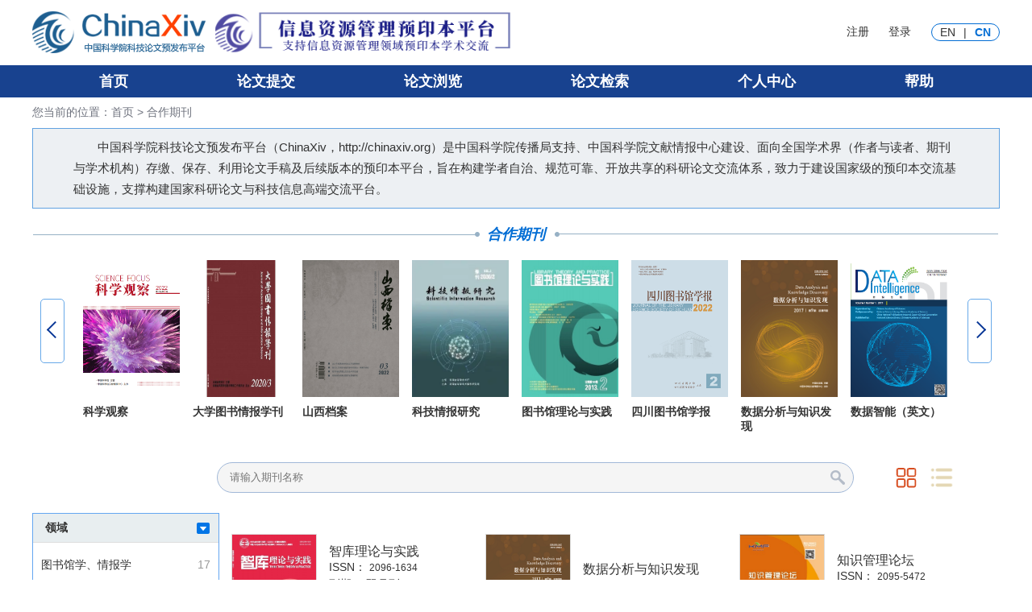

--- FILE ---
content_type: text/html;charset=utf-8
request_url: https://lis.chinaxiv.org/journal/browse.htm?serverID=5
body_size: 149740
content:

<!DOCTYPE html PUBLIC "-//W3C//DTD XHTML 1.0 Transitional//EN" "http://www.w3.org/TR/xhtml1/DTD/xhtml1-transitional.dtd">

<link href="/static/css/index2.css" type="text/css" rel="stylesheet"/>

    
        




<html class="gwd_">
<head>

	<meta http-equiv="Content-Type" content="text/html; charset=utf-8" />
	<title>
	 ChinaXiv.org 中国科学院科技论文预发布平台
	</title>
	
	
	<script type="text/javascript" src="https://chinaxiv.org/static/js/jqy-1.9.js"></script>
	<script src="https://chinaxiv.org/static/js/passport.js" type="text/javascript"></script>
	<script src="https://chinaxiv.org/static/js/pagination.js" type="text/javascript"></script>
	<script src="https://chinaxiv.org/static/js/ajax.js" type="text/javascript"></script>
	<script src="https://chinaxiv.org/static/js/common.js" type="text/javascript"></script>
	<script src="https://chinaxiv.org/static/js/index.js" type="text/javascript"></script>
	<script src="https://chinaxiv.org/static/js/checkForm.js" type="text/javascript"></script>

	<link rel="stylesheet" id="skin"  href="https://chinaxiv.org/static/js/alert/skin/dmm-green/ymPrompt.css" />
	<script type="text/javascript" src="https://chinaxiv.org/static/js/alert/ymPrompt.js"></script>
    <script type="text/javascript" src="https://chinaxiv.org/static/js/mathjaxToggle.min.js"></script>
	<script>
var _hmt = _hmt || [];
(function() {
  var hm = document.createElement("script");
  hm.src = "//hm.baidu.com/hm.js?e0ffa85682c12db0afd8f95090cd9c7e";
  var s = document.getElementsByTagName("script")[0];
  s.parentNode.insertBefore(hm, s);
})();
</script>
</head>

        



<!--header开始-->
<link rel="stylesheet" type="text/css" href="/static/newstyle/css/common.css"/>

<script src="https://cdn.chinaxiv.org/cdn/static/js/jqy-1.9.js" type="text/javascript"></script>
<script src="/static/newstyle/js/common.js"></script>
<script type="text/javascript" src="/static/newstyle/js/My97DatePicker/WdatePicker.js"></script>
<script type="text/javascript" src="/static/newstyle/js/jquery.SuperSlide.2.1.3.js"></script>
<script type="text/javascript" src="/static/server/js/hm.js"></script>

<script type="text/javascript">
function trimtop(str){ //删除左右两端的空格
     return str.replace(/(^\s*)|(\s*$)/g, "");
}
function searchBanners(){
	if(trimtop($("#psych-keywords").val())==""){
	}else{
	  var cc=$("#psych-keywords").val();
	  //searchForm.keywordbanner.value=$("#psych-keywords").val();
	  searchForm.keywordbanner.value=cc;
	  searchForm.submit();
	}
}
</script>
<script>
var _hmt = _hmt || [];
(function() {
  var hm = document.createElement("script");
  hm.src = "//hm.baidu.com/hm.js?e0ffa85682c12db0afd8f95090cd9c7e";
  var s = document.getElementsByTagName("script")[0];
  s.parentNode.insertBefore(hm, s);
})();
</script>

<body>

  
      
      
      <!-- 2.0版本样式 -->
   <div class="top">
		<div class="container">
			<div class="flex">
				<div class="flex_item">
				  <!-- 左上角主logo和子平台logo -->
				  <a href="http://www.chinaxiv.org">
                            <img src="/static/server/img/logo.png" class="logo" alt="qqqqqq">
                  </a>
                   







                       
                           
                           
                           
                               
                                   
                                       <a href="http://lis.chinaxiv.org/" target="_blank">
                                           <img style="width: 380px" src="/static/server/img/lsislogosub0317.png" class="logo" alt="">
                                       </a>
                                   
                                   
                               

                           
                       
                     
                   
				</div>
                <div class="btns">
                    
				    
				        <a href="/user/authorregister.htm" target="_blank">注册</a>
                        <a href="/user/authorization.htm">登录</a>
				    
				</div>
               <!-- 切换语种 -->
				<div class="lag">
					



	<a
			href="?serverID=5&locale=en"
			>EN</a>
	<span>|</span>
	
	<a
			href="?serverID=5&locale=zh_CN"
			class="on">CN</a>






				</div>
			</div>
		</div>
	</div>
	<!-- 右上角功能按钮 -->
	<div class="nav">
		<div class="container">
			<ul>
				<li >
				   <a href="http://lis.chinaxiv.org/">首页</a>
				</li>
				<li>
				   
                       <a href="/user/authorization.htm">论文提交</a>
                   
                   
				</li>
				<li >
				   <a href="/user/search.htm?serverID=5">论文浏览</a>
                </li>
				<li >
                   <a href="/user/advancesearch.htm?serverID=5">论文检索</a>
                </li>
                <li >
                   
                      <a href="/user/authorization.htm">个人中心</a>
                   
                   
                </li>
				<li >
                   
                      
                      
                         <a href="/user/help.htm">帮助</a>
                      
                   
                   
                </li>
			</ul>
		</div>
	</div>

  


    
    

<style>
    .flex_item {
        width: 150px;
    }
    .listbox li h3{
    font-size: 16px;
    }
</style>
<script>
    function getJournalInfo(journalid) {
        var url = "/user/searchComplete.htm?op=journalarticle&journalid=" + journalid;
        $.ajax({
            url: url,
            type: 'get',
            dataType: 'json',
            //jsonp: 'callback',
            timeout: 100000,
            success: function (data) {
                //hideLoading();
                updateJournalList(data, journalid);
            },
            error: function (xhr, errorType, error, msg) {
                //hideLoading();
            },
            beforeSend: function () {
                //showLoading();
            },
            complete: function () {
                //hideLoading();
            }
        });

    }

    function updateJournalList(data, journalid) {
        var a = '';
        var time = '2';
        var journalData = data.srvo;
        $("#journalnums" + journalid).html(data.nums);
        $("#journalhits" + journalid).html(data.hits);

        if (journalData.length > 0)
            a += "<div class=\"magarec-intro\"><p class=\"maga-term\" style=\"font-size:14px;\">最新出版论文：</p>";
        else {
            a += "<div class=\"magarec-intro\"><p class=\"maga-term\">暂无论文</p>";
        }
        for (var i = 0; i < journalData.length; i++) {
            var b = '';
            var c = '';
            if (journalData[i].year) {
                b += journalData[i].year + " 年 ";
            }
            var url = "/abs/" + journalData[i].csoaid;
            if (journalData[i].title_str.length < 60)
                a += "<a href=" + url + " target=\"_blank\"><li class=\"magapic-tit\" style=\"line-height:25px;\" title=\"" + journalData[i].title_str + "\">" + journalData[i].title_str + "</li></a>";
            else
                a += "<a href=" + url + " target=\"_blank\"><li class=\"magapic-tit\" style=\"line-height:25px;\" title=\"" + journalData[i].title_str + "\">" + journalData[i].title_str.substring(0, 57) + "...</li></a>";
        }
        a += "</div>";
        $('#preprint' + journalid).html(a);

    }

    function getIssueInfo(journalid) {
        var url = "/user/searchComplete.htm?op=journalissue&journalid=" + journalid;
        $.ajax({
            url: url,
            type: 'get',
            dataType: 'json',
            jsonp: 'callback',
            timeout: 1000 * 60,
            success: function (data) {
                //hideLoading();
                updateJournalIssueList(data, journalid);
            },
            error: function (xhr, errorType, error, msg) {
                //hideLoading();
            },
            beforeSend: function () {
                //showLoading();
            },
            complete: function () {
                //hideLoading();
            }
        });
    }

    function updateJournalIssueList(journalData, journalid) {
        var a = '';
        var time = '2';
        if (journalData.length > 0)
            a += "<div class=\"magarec-intro\"><p class=\"maga-term\">最新卷期：</p>";
        else {
            a += "<div class=\"magarec-intro\"><p class=\"maga-term\">暂无</p>";
        }
        for (var i = 0; i < 1; i++) {
            var b = '';
            var c = '';
            if (journalData[i].Year) {
                b += journalData[i].Year + "年" + journalData[i].Issue + "期  ";
            }
            var url = "/user/search.htm?field=journalbrowse&value=" + journalid + "_" + journalData[i].Year + "_" + journalData[i].Issue;
            a += "<b><a href=" + url + " target=\"_blank\">" + b + "</a></b>  ";
        }
        a += "</div>";
        $('#issnissue' + journalid).html(a);
    }

    function searchjournal() {
        if (trimtop($("#journalkeywords").val()) == "") {
        } else {
            var cc = $("#journalkeywords").val();
            searchjournalForm.journalbanner.value = cc;
            searchjournalForm.submit();
        }
    }

    function searchJournal() {
        var journalbanner = $("#journalbanner").val().trim();
        if (journalbanner === "") {
            return;
        }

        if ($("#liebiaosel").is(":visible")) {
            $("#searchtype").val(2);
        }

        $("#journalbanner").val(journalbanner);
        searchjournalForm.submit();
    }

    function switchModel(type) {
        if (type === 1) {
            showDetailsModel();
            sessionStorage.setItem("searchtype", 1);
        } else if (type === 2) {
            showListModel();
            sessionStorage.setItem("searchtype", 2);
        } else {
            showDetailsModel();
        }
    }

    function showDetailsModel() {
        $("#xiangqingsel").show();
        $("#xiangqing").hide();
        $("#liebiao").show();
        $("#liebiaosel").hide();
        $("#xiangqingshow").show();
        $("#liebiaoshow").hide();
    }

    function showListModel() {
        $("#xiangqing").show();
        $("#xiangqingsel").hide();
        $("#liebiaosel").show();
        $("#liebiao").hide();
        $("#liebiaoshow").show();
        $("#xiangqingshow").hide();
    }

    $(document).ready(function () {
        if ($("#liebiaosel").is(":visible")) {
            sessionStorage.setItem("searchtype", 2);
        }
        var item = sessionStorage.getItem("searchtype");
        if ($("#searchtype").val() === '2' || item == 2) {
            switchModel(2);
        } else {
            switchModel();
        }
    });

    function searchOnEnter(event) {
        if (event.keyCode === 13) {
            searchJournal();
        }
    }
</script>
<style>
.listbox li{
padding-top: 0;
}
    .listbox li + li {
        border-top: 1px solid #ddd;
    }

    .listbox li p a::after {
        /* content: " "; */
        display: inline-block;
        height: 6px;
        width: 6px;
        vertical-align: middle;
        margin: -5px 0 0 5px;
        border-width: 0 1px 1px 0;
        border-color: #446fc2;
        border-style: none;
        -webkit-transform: matrix(.71, .71, -.71, .71, 0, 0);
        transform: matrix(.71, .71, -.71, .71, 0, 0);
    }

    .journal-list {
        display: flex;
        flex-wrap: wrap;
    }

    .journal-list li {
        width: calc(30.33% - -26px);
        margin-bottom: 20px;
    }
    .switch-img {
        cursor: pointer;
    }
    .list_tab span {
        float: left;
        border-right: 1px solid #fff;
        text-align: center;
        vertical-align: middle;
        color: #343434;
        padding: 9px;
        line-height: 20px
    }

    .list_tab .tab_1 {
        width: 400px;
        border-radius: 0;
        line-height: 40px;
    }

    .list_tab .tab_2 {
        width: 250px;
        border-radius: 0;
        line-height: 40px;
    }

    .list_tab .tab_3 {
        width: 200px;
        border-radius: 0;
        line-height: 40px;
    }

    .list_tab .tab_4 {
        width: 100px;
        border-radius: 0;
        line-height: 40px;
    }

    #liebiaoli:hover {
        box-shadow: 0 0 10px rgb(0 0 0 / 20%);
        transform: scale(1.01);
    }

    #liebiaoli {
        padding: 5px 0px;
    }

    .body_right2 .myt {
        border: 1px solid #c3c3c3;
        text-align: center;
        margin: 10px 0px;
    }


    .body_right2 .myt .myth {
        background: #f1efeb !important;
        color: #4e6ef2;
        line-height: 40px;
    }

    .body_right2 .myt tr {
        text-align: center;
        font-size: 14px;
        border-bottom: 1px solid #dfdfdf;
    }

    .body_right2 .myt tr td {
        border-right: 1px solid #dfdfdf;
        padding: 10px 5px;
    }

    .body_right2 .myt tr:hover {
        background-color: #ede5e5;
    }


    #journaldetail:hover {
        height: 155px;
        background-color: #f5f5f5;
        border-radius: 10px;
    }

    .listbox li span {
        display: inline;
        background-color: transparent;
        border-radius: 0;
        color: inherit;
        padding: 0;
        margin: 0;
        font-size: inherit;
        font-weight: inherit;
        font-family: inherit;
        line-height: inherit;
        text-align: inherit;
        text-decoration: none;
    }

    .listbox li p {
        line-height: 22px;
    }
    .liulan .left .titleqk{
     background: url(/static/newstyle/images/2_08.png) 95% center no-repeat #e8eef0!important;
    }
</style>
<div class="container">
    
        
        
            <div class="bread">
                您当前的位置：<a href="javascript:changeTop('/index.jsp')" title="首页" style="cursor: default; " class="PRE_CLASS">首页</a> &gt; <em>合作期刊</em></a>
            </div>
        
    
    <div class="qikan">
        
            <div class="hd">
                <p>
                    中国科学院科技论文预发布平台（ChinaXiv，http://chinaxiv.org）是中国科学院传播局支持、中国科学院文献情报中心建设、面向全国学术界（作者与读者、期刊与学术机构）存缴、保存、利用论文手稿及后续版本的预印本平台，旨在构建学者自治、规范可靠、开放共享的科研论文交流体系，致力于建设国家级的预印本交流基础设施，支撑构建国家科研论文与科技信息高端交流平台。
                </p>
            </div>
        
        <div class="titleqk">
            <span>合作期刊</span>
        </div>
    </div>
    <div class="homepage">
        <div class="d d_info">
            <div class="bd">
                <div class="picScroll-left">
                    <div class="hd">
                        <a class="next"><i style="margin-top:30px;"></i></a>
                        <a class="prev"><i style="margin-top:30px;"></i></a>
                    </div>
                    <div class="bd">
                        <ul class="picList">
                            
                                
                                
                                    
                                        
                                            
                                            
                                                <li title="图书情报工作">
                                                    <div class="pic">
                                                        <a href="http://www.lis.ac.cn" target="_blank">
                                                            
                                                                <img src="/newsletter/journal/tq12.jpg"/>
                                                            
                                                            
                                                        </a>
                                                    </div>
                                                    <dl>
                                                        <dt>图书情报工作</dt>
                                                        <dd></dd>
                                                    </dl>
                                                </li>
                                            
                                        
                                    
                                        
                                            
                                            
                                                <li title="知识管理论坛">
                                                    <div class="pic">
                                                        <a href="www.kmf.ac.cn" target="_blank">
                                                            
                                                                <img src="/newsletter/journal/zsgllt.jpg"/>
                                                            
                                                            
                                                        </a>
                                                    </div>
                                                    <dl>
                                                        <dt>知识管理论坛</dt>
                                                        <dd></dd>
                                                    </dl>
                                                </li>
                                            
                                        
                                    
                                        
                                            
                                            
                                                <li title="智库理论与实践">
                                                    <div class="pic">
                                                        <a href="https://zksl.cbpt.cnki.net/WKG/WebPublication/index.aspx?mid=zksl" target="_blank">
                                                            
                                                                <img src="/newsletter/journal/zksl.jpg"/>
                                                            
                                                            
                                                        </a>
                                                    </div>
                                                    <dl>
                                                        <dt>智库理论与实践</dt>
                                                        <dd></dd>
                                                    </dl>
                                                </li>
                                            
                                        
                                    
                                        
                                            
                                            
                                                <li title="现代情报">
                                                    <div class="pic">
                                                        <a href="http://www.xdqb.net" target="_blank">
                                                            
                                                                <img src="/newsletter/journal/tq15.jpg"/>
                                                            
                                                            
                                                        </a>
                                                    </div>
                                                    <dl>
                                                        <dt>现代情报</dt>
                                                        <dd></dd>
                                                    </dl>
                                                </li>
                                            
                                        
                                    
                                        
                                            
                                            
                                                <li title="中国科技期刊研究">
                                                    <div class="pic">
                                                        <a href="https://www.cjstp.cn/CN/home" target="_blank">
                                                            
                                                                <img src="/newsletter/journal/52936ef77ead4b89bcc91157ebe12d94.png"/>
                                                            
                                                            
                                                        </a>
                                                    </div>
                                                    <dl>
                                                        <dt>中国科技期刊研究</dt>
                                                        <dd></dd>
                                                    </dl>
                                                </li>
                                            
                                        
                                    
                                        
                                            
                                            
                                                <li title="图书与情报">
                                                    <div class="pic">
                                                        <a href="https://tsyqb.gslib.com.cn" target="_blank">
                                                            
                                                                <img src="/newsletter/journal/tq13.jpg"/>
                                                            
                                                            
                                                        </a>
                                                    </div>
                                                    <dl>
                                                        <dt>图书与情报</dt>
                                                        <dd></dd>
                                                    </dl>
                                                </li>
                                            
                                        
                                    
                                        
                                            
                                            
                                                <li title="图书馆论坛">
                                                    <div class="pic">
                                                        <a href="http://www.zslib.com.cn" target="_blank">
                                                            
                                                                <img src="/newsletter/journal/tq11.jpg"/>
                                                            
                                                            
                                                        </a>
                                                    </div>
                                                    <dl>
                                                        <dt>图书馆论坛</dt>
                                                        <dd></dd>
                                                    </dl>
                                                </li>
                                            
                                        
                                    
                                        
                                            
                                            
                                                <li title="情报科学">
                                                    <div class="pic">
                                                        <a href="http://www.qbkx.org" target="_blank">
                                                            
                                                                <img src="/newsletter/journal/tq06.png"/>
                                                            
                                                            
                                                        </a>
                                                    </div>
                                                    <dl>
                                                        <dt>情报科学</dt>
                                                        <dd></dd>
                                                    </dl>
                                                </li>
                                            
                                        
                                    
                                        
                                            
                                            
                                                <li title="科学观察">
                                                    <div class="pic">
                                                        <a href="https://manu56.magtech.com.cn/kxgc/CN/1673-5668/home.shtml" target="_blank">
                                                            
                                                                <img src="/newsletter/journal/tq04.png"/>
                                                            
                                                            
                                                        </a>
                                                    </div>
                                                    <dl>
                                                        <dt>科学观察</dt>
                                                        <dd></dd>
                                                    </dl>
                                                </li>
                                            
                                        
                                    
                                        
                                            
                                            
                                                <li title="大学图书情报学刊">
                                                    <div class="pic">
                                                        <a href="http://dxtq.cbpt.cnki.net" target="_blank">
                                                            
                                                                <img src="/newsletter/journal/tq01.jpg"/>
                                                            
                                                            
                                                        </a>
                                                    </div>
                                                    <dl>
                                                        <dt>大学图书情报学刊</dt>
                                                        <dd></dd>
                                                    </dl>
                                                </li>
                                            
                                        
                                    
                                        
                                            
                                            
                                                <li title="山西档案">
                                                    <div class="pic">
                                                        <a href="http://www.sxdabjb.com/CN/1005-9652/home.shtml" target="_blank">
                                                            
                                                                <img src="/newsletter/journal/shanxidangan.jpg"/>
                                                            
                                                            
                                                        </a>
                                                    </div>
                                                    <dl>
                                                        <dt>山西档案</dt>
                                                        <dd></dd>
                                                    </dl>
                                                </li>
                                            
                                        
                                    
                                        
                                            
                                            
                                                <li title="科技情报研究">
                                                    <div class="pic">
                                                        <a href="http://www.hninfo.org.cn" target="_blank">
                                                            
                                                                <img src="/newsletter/journal/tq03.png"/>
                                                            
                                                            
                                                        </a>
                                                    </div>
                                                    <dl>
                                                        <dt>科技情报研究</dt>
                                                        <dd></dd>
                                                    </dl>
                                                </li>
                                            
                                        
                                    
                                        
                                            
                                            
                                                <li title="图书馆理论与实践">
                                                    <div class="pic">
                                                        <a href="http://www.libedit.cn" target="_blank">
                                                            
                                                                <img src="/newsletter/journal/tq10.jpg"/>
                                                            
                                                            
                                                        </a>
                                                    </div>
                                                    <dl>
                                                        <dt>图书馆理论与实践</dt>
                                                        <dd></dd>
                                                    </dl>
                                                </li>
                                            
                                        
                                    
                                        
                                            
                                            
                                                <li title="四川图书馆学报">
                                                    <div class="pic">
                                                        <a href="http://xb.sclib.org" target="_blank">
                                                            
                                                                <img src="/newsletter/journal/tq09.png"/>
                                                            
                                                            
                                                        </a>
                                                    </div>
                                                    <dl>
                                                        <dt>四川图书馆学报</dt>
                                                        <dd></dd>
                                                    </dl>
                                                </li>
                                            
                                        
                                    
                                        
                                            
                                            
                                                <li title="数据分析与知识发现">
                                                    <div class="pic">
                                                        <a href="" target="_blank">
                                                            
                                                                <img src="/newsletter/journal/sjfxzsfx.png"/>
                                                            
                                                            
                                                        </a>
                                                    </div>
                                                    <dl>
                                                        <dt>数据分析与知识发现</dt>
                                                        <dd></dd>
                                                    </dl>
                                                </li>
                                            
                                        
                                    
                                        
                                            
                                            
                                                <li title="数据智能（英文）">
                                                    <div class="pic">
                                                        <a href="https://direct.mit.edu/dint" target="_blank">
                                                            
                                                                <img src="/newsletter/journal/tq08.png"/>
                                                            
                                                            
                                                        </a>
                                                    </div>
                                                    <dl>
                                                        <dt>数据智能（英文）</dt>
                                                        <dd></dd>
                                                    </dl>
                                                </li>
                                            
                                        
                                    
                                        
                                            
                                            
                                                <li title="数据与情报科学学报（英）">
                                                    <div class="pic">
                                                        <a href="http://manu47.magtech.com.cn/Jwk3_jdis/EN/2096-157X/home.shtml" target="_blank">
                                                            
                                                                <img src="/newsletter/journal/tq07.png"/>
                                                            
                                                            
                                                        </a>
                                                    </div>
                                                    <dl>
                                                        <dt>数据与情报科学学报（英）</dt>
                                                        <dd></dd>
                                                    </dl>
                                                </li>
                                            
                                        
                                    
                                        
                                            
                                            
                                                <li title="农业图书情报学报">
                                                    <div class="pic">
                                                        <a href="http://nytsqb.aiijournal.com" target="_blank">
                                                            
                                                                <img src="/newsletter/journal/695164f3109c4451bb2098968800ff91.jpg"/>
                                                            
                                                            
                                                        </a>
                                                    </div>
                                                    <dl>
                                                        <dt>农业图书情报学报</dt>
                                                        <dd></dd>
                                                    </dl>
                                                </li>
                                            
                                        
                                    
                                        
                                            
                                            
                                                <li title="高校图书馆工作">
                                                    <div class="pic">
                                                        <a href="https://gxtsggz.cbpt.cnki.net/" target="_blank">
                                                            
                                                                <img src="/newsletter/journal/fafe3623ac674652ba16c61be05e0cfe.png"/>
                                                            
                                                            
                                                        </a>
                                                    </div>
                                                    <dl>
                                                        <dt>高校图书馆工作</dt>
                                                        <dd></dd>
                                                    </dl>
                                                </li>
                                            
                                        
                                    
                                        
                                            
                                            
                                                <li title="文献与数据学报">
                                                    <div class="pic">
                                                        <a href="http://wxysjxb.ajcass.com" target="_blank">
                                                            
                                                                <img src="/newsletter/journal/tq14.jpg"/>
                                                            
                                                            
                                                        </a>
                                                    </div>
                                                    <dl>
                                                        <dt>文献与数据学报</dt>
                                                        <dd></dd>
                                                    </dl>
                                                </li>
                                            
                                        
                                    
                                
                            
                        </ul>
                    </div>
                </div>
            </div>
        </div>
    </div>
    <div class="qikanlist">
        <div class="b" style="padding:5px 0;box-shadow:none;">
            <div class="hd" style="margin-bottom:0;width:100%;">
                <form id="searchjournalForm" action="/journal/browse.htm" method="post">
                    <div class="flex">
                        <input value="" type="text" id="searchtype" name="searchtype"/>
                        <div class="search" style="margin-left: 5%;">
                            <input type="text" style="width: 750px" id="journalbanner" name="journalbanner"
                                   onkeydown="searchOnEnter(event)"
                                   placeholder="请输入期刊名称"/>
                            <button type="button" class="btn" onclick="javascript:searchJournal()"><img
                                    src="/static/newstyle/images/5_07.png"/></button>
                        </div>
                        <div style="float: right;margin-left: 50px">
                            <img class="switch-img" onclick="switchModel(1)" id="xiangqing"
                                 style="display: none;width: 30px" src="/static/ruc/img/global/xiangqing.png">
                            <img class="switch-img" onclick="switchModel(1)" id="xiangqingsel" style="width: 30px"
                                 src="/static/ruc/img/global/sel-tab-xq.png">
                            <img class="switch-img" onclick="switchModel(2)" id="liebiao"
                                 style="margin-left: 10px;width: 30px" src="/static/ruc/img/global/liebiao.png">
                            <img class="switch-img" onclick="switchModel(3)" id="liebiaosel"
                                 style="margin-left: 10px;display: none;width: 30px"
                                 src="/static/ruc/img/global/sel-tab-lb.png">
                        </div>
                    </div>
                </form>
            </div>
        </div>
    </div>
    <div class="liulan">
        <div class="left" style="height:fit-content;">
            <div class="titleqk">领域</div>
            <ul>
                
                    
                    
                        
                            
                        
                            
                        
                            
                        
                            
                        
                            
                        
                            
                        
                            
                        
                            
                        
                            
                        
                            
                        
                            
                        
                            
                        
                            
                        
                            
                        
                            
                        
                            
                        
                            
                        
                            
                        
                            
                        
                            
                        
                            
                        
                            
                        
                            
                        
                            
                        
                            
                        
                            
                        
                            
                        
                            
                        
                            
                        
                            
                        
                            
                        
                            
                        
                            
                        
                            
                        
                            
                        
                            
                                <li>
                                    <div class="flex_item">
                                        <label><a
                                                href="/journal/browse.htm?pageId=1769915398810&type=filter&filterField=领域&value=20">
                                                图书馆学、情报学</a>
                                        </label>
                                    </div>
                                    <span>17</span>
                                </li>
                            
                        
                            
                        
                            
                        
                            
                        
                            
                        
                            
                        
                            
                        
                            
                                <li>
                                    <div class="flex_item">
                                        <label><a
                                                href="/journal/browse.htm?pageId=1769915398810&type=filter&filterField=领域&value=410">
                                                其他</a>
                                        </label>
                                    </div>
                                    <span>1</span>
                                </li>
                            
                        
                    
                
            </ul>
        </div>
        <div class="flex_item">
            <div class="listbox">
                <!-- 显示选择的领域 -->
                <div>
                    <div style="padding-left: 30px;margin:10px 0;">
                        
                            
                        
                        
                    </div>
                </div>
                <!-- 显示选择的领域结束 -->
                  <div id="xiangqingshow">
                    <ul class="journal-list">
                        
                        
                            <li>
                                <a target="_blank" style="border: 2px solid transparent" id="ajournal" href="/journal/browseissue.htm?journalid=14"
                                   title="智库理论与实践">
                                    <div class="flex" id="journaldetail">
                                        
                                        
                                            <img src="/newsletter/journal/zksl.jpg" class="pic"/>
                                        
                                        <div class="flex_item">
                                            <div class="flex">
                                                <h3 class="flex_item">
                                                    
                                                      
                                                        
                                                        
                                                             <dt style='display: inline-block;'>智库理论与实践</dt>
                                                        
                                                    
                                                </h3>
                                            </div>
                                            ISSN：
                                            <div style="display: inline-block;font-size: 12px">
                                                <div>
                                                    <span
                                                          class="numerator">2096-1634</span>
                                                </div>
                                            </div>
                                            
                                                <p style="margin-top:0px;">
                                                    刊期：
                                                    
                                                        双月刊
                                                    
                                                </p>
                                            
                                            
                                                <p style="margin-top:0px;">
                                                    创刊时间：2016
                                                </p>
                                            
                                            
                                                <p style="margin-top:0px;">
                                                    语种：
                                                    
                                                        
                                                        
                                                             中文
                                                        
                                                    
                                                </p>
                                            
                                            
                                                <p style="margin-top:0px;">
                                                    领域：
                                                    
                                                        
                                                        
                                                           
                                                                其他
                                                                
                                                            
                                                        
                                                    
                                                </p>
                                            



                                        </div>
                                    </div>
                                </a>
                            </li>
                            <script>//getJournalInfo("14");</script>
                        
                            <li>
                                <a target="_blank" style="border: 2px solid transparent" id="ajournal" href="/journal/browseissue.htm?journalid=25"
                                   title="数据分析与知识发现">
                                    <div class="flex" id="journaldetail">
                                        
                                        
                                            <img src="/newsletter/journal/sjfxzsfx.png" class="pic"/>
                                        
                                        <div class="flex_item">
                                            <div class="flex">
                                                <h3 class="flex_item">
                                                    
                                                      
                                                        
                                                        
                                                             <dt style='display: inline-block;'>数据分析与知识发现</dt>
                                                        
                                                    
                                                </h3>
                                            </div>
                                            ISSN：
                                            <div style="display: inline-block;font-size: 12px">
                                                <div>
                                                    <span
                                                          class="numerator">2096-3467</span>
                                                </div>
                                            </div>
                                            
                                            
                                            
                                                <p style="margin-top:0px;">
                                                    语种：
                                                    
                                                        
                                                        
                                                             中文
                                                        
                                                    
                                                </p>
                                            
                                            
                                                <p style="margin-top:0px;">
                                                    领域：
                                                    
                                                        
                                                        
                                                           
                                                                图书馆学、情报学
                                                                
                                                            
                                                        
                                                    
                                                </p>
                                            



                                        </div>
                                    </div>
                                </a>
                            </li>
                            <script>//getJournalInfo("25");</script>
                        
                            <li>
                                <a target="_blank" style="border: 2px solid transparent" id="ajournal" href="/journal/browseissue.htm?journalid=28"
                                   title="知识管理论坛">
                                    <div class="flex" id="journaldetail">
                                        
                                        
                                            <img src="/newsletter/journal/zsgllt.jpg" class="pic"/>
                                        
                                        <div class="flex_item">
                                            <div class="flex">
                                                <h3 class="flex_item">
                                                    
                                                      
                                                        
                                                        
                                                             <dt style='display: inline-block;'>知识管理论坛</dt>
                                                        
                                                    
                                                </h3>
                                            </div>
                                            ISSN：
                                            <div style="display: inline-block;font-size: 12px">
                                                <div>
                                                    <span
                                                          class="numerator">2095-5472</span>
                                                </div>
                                            </div>
                                            
                                            
                                                <p style="margin-top:0px;">
                                                    创刊时间：2007
                                                </p>
                                            
                                            
                                                <p style="margin-top:0px;">
                                                    语种：
                                                    
                                                        
                                                        
                                                             中文
                                                        
                                                    
                                                </p>
                                            
                                            
                                                <p style="margin-top:0px;">
                                                    领域：
                                                    
                                                        
                                                        
                                                           
                                                                图书馆学、情报学
                                                                
                                                            
                                                        
                                                    
                                                </p>
                                            



                                        </div>
                                    </div>
                                </a>
                            </li>
                            <script>//getJournalInfo("28");</script>
                        
                            <li>
                                <a target="_blank" style="border: 2px solid transparent" id="ajournal" href="/journal/browseissue.htm?journalid=49"
                                   title="图书情报工作">
                                    <div class="flex" id="journaldetail">
                                        
                                        
                                            <img src="/newsletter/journal/tq12.jpg" class="pic"/>
                                        
                                        <div class="flex_item">
                                            <div class="flex">
                                                <h3 class="flex_item">
                                                    
                                                      
                                                        
                                                        
                                                             <dt style='display: inline-block;'>图书情报工作</dt>
                                                        
                                                    
                                                </h3>
                                            </div>
                                            ISSN：
                                            <div style="display: inline-block;font-size: 12px">
                                                <div>
                                                    <span
                                                          class="numerator">0252-3116</span>
                                                </div>
                                            </div>
                                            
                                                <p style="margin-top:0px;">
                                                    刊期：
                                                    
                                                        半月刊
                                                    
                                                </p>
                                            
                                            
                                                <p style="margin-top:0px;">
                                                    创刊时间：1956年
                                                </p>
                                            
                                            
                                                <p style="margin-top:0px;">
                                                    语种：
                                                    
                                                        
                                                        
                                                             中文
                                                        
                                                    
                                                </p>
                                            
                                            
                                                <p style="margin-top:0px;">
                                                    领域：
                                                    
                                                        
                                                        
                                                           
                                                                图书馆学、情报学
                                                                
                                                            
                                                        
                                                    
                                                </p>
                                            



                                        </div>
                                    </div>
                                </a>
                            </li>
                            <script>//getJournalInfo("49");</script>
                        
                            <li>
                                <a target="_blank" style="border: 2px solid transparent" id="ajournal" href="/journal/browseissue.htm?journalid=50"
                                   title="图书馆论坛">
                                    <div class="flex" id="journaldetail">
                                        
                                        
                                            <img src="/newsletter/journal/tq11.jpg" class="pic"/>
                                        
                                        <div class="flex_item">
                                            <div class="flex">
                                                <h3 class="flex_item">
                                                    
                                                      
                                                        
                                                        
                                                             <dt style='display: inline-block;'>图书馆论坛</dt>
                                                        
                                                    
                                                </h3>
                                            </div>
                                            ISSN：
                                            <div style="display: inline-block;font-size: 12px">
                                                <div>
                                                    <span
                                                          class="numerator">1002-1167</span>
                                                </div>
                                            </div>
                                            
                                                <p style="margin-top:0px;">
                                                    刊期：
                                                    
                                                        月刊
                                                    
                                                </p>
                                            
                                            
                                                <p style="margin-top:0px;">
                                                    创刊时间：1981年
                                                </p>
                                            
                                            
                                                <p style="margin-top:0px;">
                                                    语种：
                                                    
                                                        
                                                        
                                                             中文
                                                        
                                                    
                                                </p>
                                            
                                            
                                                <p style="margin-top:0px;">
                                                    领域：
                                                    
                                                        
                                                        
                                                           
                                                                图书馆学、情报学
                                                                
                                                            
                                                        
                                                    
                                                </p>
                                            



                                        </div>
                                    </div>
                                </a>
                            </li>
                            <script>//getJournalInfo("50");</script>
                        
                            <li>
                                <a target="_blank" style="border: 2px solid transparent" id="ajournal" href="/journal/browseissue.htm?journalid=51"
                                   title="情报科学">
                                    <div class="flex" id="journaldetail">
                                        
                                        
                                            <img src="/newsletter/journal/tq06.png" class="pic"/>
                                        
                                        <div class="flex_item">
                                            <div class="flex">
                                                <h3 class="flex_item">
                                                    
                                                      
                                                        
                                                        
                                                             <dt style='display: inline-block;'>情报科学</dt>
                                                        
                                                    
                                                </h3>
                                            </div>
                                            ISSN：
                                            <div style="display: inline-block;font-size: 12px">
                                                <div>
                                                    <span
                                                          class="numerator">1007-7634</span>
                                                </div>
                                            </div>
                                            
                                                <p style="margin-top:0px;">
                                                    刊期：
                                                    
                                                        月刊
                                                    
                                                </p>
                                            
                                            
                                                <p style="margin-top:0px;">
                                                    创刊时间：1980年
                                                </p>
                                            
                                            
                                                <p style="margin-top:0px;">
                                                    语种：
                                                    
                                                        
                                                        
                                                             中文
                                                        
                                                    
                                                </p>
                                            
                                            
                                                <p style="margin-top:0px;">
                                                    领域：
                                                    
                                                        
                                                        
                                                           
                                                                图书馆学、情报学
                                                                
                                                            
                                                        
                                                    
                                                </p>
                                            



                                        </div>
                                    </div>
                                </a>
                            </li>
                            <script>//getJournalInfo("51");</script>
                        
                            <li>
                                <a target="_blank" style="border: 2px solid transparent" id="ajournal" href="/journal/browseissue.htm?journalid=52"
                                   title="农业图书情报学报">
                                    <div class="flex" id="journaldetail">
                                        
                                        
                                            <img src="/newsletter/journal/695164f3109c4451bb2098968800ff91.jpg" class="pic"/>
                                        
                                        <div class="flex_item">
                                            <div class="flex">
                                                <h3 class="flex_item">
                                                    
                                                      
                                                        
                                                        
                                                             <dt style='display: inline-block;'>农业图书情报学报</dt>
                                                        
                                                    
                                                </h3>
                                            </div>
                                            ISSN：
                                            <div style="display: inline-block;font-size: 12px">
                                                <div>
                                                    <span
                                                          class="numerator">1002-1248</span>
                                                </div>
                                            </div>
                                            
                                                <p style="margin-top:0px;">
                                                    刊期：
                                                    
                                                        月刊
                                                    
                                                </p>
                                            
                                            
                                                <p style="margin-top:0px;">
                                                    创刊时间：1983年
                                                </p>
                                            
                                            
                                                <p style="margin-top:0px;">
                                                    语种：
                                                    
                                                        
                                                        
                                                             中文
                                                        
                                                    
                                                </p>
                                            
                                            
                                                <p style="margin-top:0px;">
                                                    领域：
                                                    
                                                        
                                                        
                                                           
                                                                图书馆学、情报学
                                                                
                                                            
                                                        
                                                    
                                                </p>
                                            



                                        </div>
                                    </div>
                                </a>
                            </li>
                            <script>//getJournalInfo("52");</script>
                        
                            <li>
                                <a target="_blank" style="border: 2px solid transparent" id="ajournal" href="/journal/browseissue.htm?journalid=53"
                                   title="科技情报研究">
                                    <div class="flex" id="journaldetail">
                                        
                                        
                                            <img src="/newsletter/journal/tq03.png" class="pic"/>
                                        
                                        <div class="flex_item">
                                            <div class="flex">
                                                <h3 class="flex_item">
                                                    
                                                      
                                                        
                                                        
                                                             <dt style='display: inline-block;'>科技情报研究</dt>
                                                        
                                                    
                                                </h3>
                                            </div>
                                            ISSN：
                                            <div style="display: inline-block;font-size: 12px">
                                                <div>
                                                    <span
                                                          class="numerator">2096-7144</span>
                                                </div>
                                            </div>
                                            
                                            
                                                <p style="margin-top:0px;">
                                                    创刊时间：2019年
                                                </p>
                                            
                                            
                                                <p style="margin-top:0px;">
                                                    语种：
                                                    
                                                        
                                                        
                                                             中文
                                                        
                                                    
                                                </p>
                                            
                                            
                                                <p style="margin-top:0px;">
                                                    领域：
                                                    
                                                        
                                                        
                                                           
                                                                图书馆学、情报学
                                                                
                                                            
                                                        
                                                    
                                                </p>
                                            



                                        </div>
                                    </div>
                                </a>
                            </li>
                            <script>//getJournalInfo("53");</script>
                        
                            <li>
                                <a target="_blank" style="border: 2px solid transparent" id="ajournal" href="/journal/browseissue.htm?journalid=54"
                                   title="科学观察">
                                    <div class="flex" id="journaldetail">
                                        
                                        
                                            <img src="/newsletter/journal/tq04.png" class="pic"/>
                                        
                                        <div class="flex_item">
                                            <div class="flex">
                                                <h3 class="flex_item">
                                                    
                                                      
                                                        
                                                        
                                                             <dt style='display: inline-block;'>科学观察</dt>
                                                        
                                                    
                                                </h3>
                                            </div>
                                            ISSN：
                                            <div style="display: inline-block;font-size: 12px">
                                                <div>
                                                    <span
                                                          class="numerator">1673-5668</span>
                                                </div>
                                            </div>
                                            
                                                <p style="margin-top:0px;">
                                                    刊期：
                                                    
                                                        双月刊
                                                    
                                                </p>
                                            
                                            
                                                <p style="margin-top:0px;">
                                                    创刊时间：2006年2月
                                                </p>
                                            
                                            
                                                <p style="margin-top:0px;">
                                                    语种：
                                                    
                                                        
                                                        
                                                             中文
                                                        
                                                    
                                                </p>
                                            
                                            
                                                <p style="margin-top:0px;">
                                                    领域：
                                                    
                                                        
                                                        
                                                           
                                                                图书馆学、情报学
                                                                
                                                            
                                                        
                                                    
                                                </p>
                                            



                                        </div>
                                    </div>
                                </a>
                            </li>
                            <script>//getJournalInfo("54");</script>
                        
                            <li>
                                <a target="_blank" style="border: 2px solid transparent" id="ajournal" href="/journal/browseissue.htm?journalid=55"
                                   title="现代情报">
                                    <div class="flex" id="journaldetail">
                                        
                                        
                                            <img src="/newsletter/journal/tq15.jpg" class="pic"/>
                                        
                                        <div class="flex_item">
                                            <div class="flex">
                                                <h3 class="flex_item">
                                                    
                                                      
                                                        
                                                        
                                                             <dt style='display: inline-block;'>现代情报</dt>
                                                        
                                                    
                                                </h3>
                                            </div>
                                            ISSN：
                                            <div style="display: inline-block;font-size: 12px">
                                                <div>
                                                    <span
                                                          class="numerator">1008-0821</span>
                                                </div>
                                            </div>
                                            
                                                <p style="margin-top:0px;">
                                                    刊期：
                                                    
                                                        月刊
                                                    
                                                </p>
                                            
                                            
                                                <p style="margin-top:0px;">
                                                    创刊时间：1980年
                                                </p>
                                            
                                            
                                                <p style="margin-top:0px;">
                                                    语种：
                                                    
                                                        
                                                        
                                                             中文
                                                        
                                                    
                                                </p>
                                            
                                            
                                                <p style="margin-top:0px;">
                                                    领域：
                                                    
                                                        
                                                        
                                                           
                                                                图书馆学、情报学
                                                                
                                                            
                                                        
                                                    
                                                </p>
                                            



                                        </div>
                                    </div>
                                </a>
                            </li>
                            <script>//getJournalInfo("55");</script>
                        
                            <li>
                                <a target="_blank" style="border: 2px solid transparent" id="ajournal" href="/journal/browseissue.htm?journalid=56"
                                   title="四川图书馆学报">
                                    <div class="flex" id="journaldetail">
                                        
                                        
                                            <img src="/newsletter/journal/tq09.png" class="pic"/>
                                        
                                        <div class="flex_item">
                                            <div class="flex">
                                                <h3 class="flex_item">
                                                    
                                                      
                                                        
                                                        
                                                             <dt style='display: inline-block;'>四川图书馆学报</dt>
                                                        
                                                    
                                                </h3>
                                            </div>
                                            ISSN：
                                            <div style="display: inline-block;font-size: 12px">
                                                <div>
                                                    <span
                                                          class="numerator">1003-7136</span>
                                                </div>
                                            </div>
                                            
                                                <p style="margin-top:0px;">
                                                    刊期：
                                                    
                                                        双月刊
                                                    
                                                </p>
                                            
                                            
                                                <p style="margin-top:0px;">
                                                    创刊时间：1979年3月
                                                </p>
                                            
                                            
                                                <p style="margin-top:0px;">
                                                    语种：
                                                    
                                                        
                                                        
                                                             中文
                                                        
                                                    
                                                </p>
                                            
                                            
                                                <p style="margin-top:0px;">
                                                    领域：
                                                    
                                                        
                                                        
                                                           
                                                                图书馆学、情报学
                                                                
                                                            
                                                        
                                                    
                                                </p>
                                            



                                        </div>
                                    </div>
                                </a>
                            </li>
                            <script>//getJournalInfo("56");</script>
                        
                            <li>
                                <a target="_blank" style="border: 2px solid transparent" id="ajournal" href="/journal/browseissue.htm?journalid=57"
                                   title="图书馆理论与实践">
                                    <div class="flex" id="journaldetail">
                                        
                                        
                                            <img src="/newsletter/journal/tq10.jpg" class="pic"/>
                                        
                                        <div class="flex_item">
                                            <div class="flex">
                                                <h3 class="flex_item">
                                                    
                                                      
                                                        
                                                        
                                                             <dt style='display: inline-block;'>图书馆理论与实践</dt>
                                                        
                                                    
                                                </h3>
                                            </div>
                                            ISSN：
                                            <div style="display: inline-block;font-size: 12px">
                                                <div>
                                                    <span
                                                          class="numerator">1005-8214</span>
                                                </div>
                                            </div>
                                            
                                                <p style="margin-top:0px;">
                                                    刊期：
                                                    
                                                        月刊
                                                    
                                                </p>
                                            
                                            
                                                <p style="margin-top:0px;">
                                                    创刊时间：1979年
                                                </p>
                                            
                                            
                                                <p style="margin-top:0px;">
                                                    语种：
                                                    
                                                        
                                                        
                                                             中文
                                                        
                                                    
                                                </p>
                                            
                                            
                                                <p style="margin-top:0px;">
                                                    领域：
                                                    
                                                        
                                                        
                                                           
                                                                图书馆学、情报学
                                                                
                                                            
                                                        
                                                    
                                                </p>
                                            



                                        </div>
                                    </div>
                                </a>
                            </li>
                            <script>//getJournalInfo("57");</script>
                        
                            <li>
                                <a target="_blank" style="border: 2px solid transparent" id="ajournal" href="/journal/browseissue.htm?journalid=59"
                                   title="大学图书情报学刊">
                                    <div class="flex" id="journaldetail">
                                        
                                        
                                            <img src="/newsletter/journal/tq01.jpg" class="pic"/>
                                        
                                        <div class="flex_item">
                                            <div class="flex">
                                                <h3 class="flex_item">
                                                    
                                                      
                                                        
                                                        
                                                             <dt style='display: inline-block;'>大学图书情报学刊</dt>
                                                        
                                                    
                                                </h3>
                                            </div>
                                            ISSN：
                                            <div style="display: inline-block;font-size: 12px">
                                                <div>
                                                    <span
                                                          class="numerator">1006-1525</span>
                                                </div>
                                            </div>
                                            
                                                <p style="margin-top:0px;">
                                                    刊期：
                                                    
                                                        双月刊
                                                    
                                                </p>
                                            
                                            
                                                <p style="margin-top:0px;">
                                                    创刊时间：1983年
                                                </p>
                                            
                                            
                                                <p style="margin-top:0px;">
                                                    语种：
                                                    
                                                        
                                                        
                                                             中文
                                                        
                                                    
                                                </p>
                                            
                                            
                                                <p style="margin-top:0px;">
                                                    领域：
                                                    
                                                        
                                                        
                                                           
                                                                图书馆学、情报学
                                                                
                                                            
                                                        
                                                    
                                                </p>
                                            



                                        </div>
                                    </div>
                                </a>
                            </li>
                            <script>//getJournalInfo("59");</script>
                        
                            <li>
                                <a target="_blank" style="border: 2px solid transparent" id="ajournal" href="/journal/browseissue.htm?journalid=60"
                                   title="图书与情报">
                                    <div class="flex" id="journaldetail">
                                        
                                        
                                            <img src="/newsletter/journal/tq13.jpg" class="pic"/>
                                        
                                        <div class="flex_item">
                                            <div class="flex">
                                                <h3 class="flex_item">
                                                    
                                                      
                                                        
                                                        
                                                             <dt style='display: inline-block;'>图书与情报</dt>
                                                        
                                                    
                                                </h3>
                                            </div>
                                            ISSN：
                                            <div style="display: inline-block;font-size: 12px">
                                                <div>
                                                    <span
                                                          class="numerator">1003-6938</span>
                                                </div>
                                            </div>
                                            
                                                <p style="margin-top:0px;">
                                                    刊期：
                                                    
                                                        双月刊
                                                    
                                                </p>
                                            
                                            
                                                <p style="margin-top:0px;">
                                                    创刊时间：1981年
                                                </p>
                                            
                                            
                                                <p style="margin-top:0px;">
                                                    语种：
                                                    
                                                        
                                                        
                                                             中文
                                                        
                                                    
                                                </p>
                                            
                                            
                                                <p style="margin-top:0px;">
                                                    领域：
                                                    
                                                        
                                                        
                                                           
                                                                图书馆学、情报学
                                                                
                                                            
                                                        
                                                    
                                                </p>
                                            



                                        </div>
                                    </div>
                                </a>
                            </li>
                            <script>//getJournalInfo("60");</script>
                        
                            <li>
                                <a target="_blank" style="border: 2px solid transparent" id="ajournal" href="/journal/browseissue.htm?journalid=62"
                                   title="数据智能（英文）">
                                    <div class="flex" id="journaldetail">
                                        
                                        
                                            <img src="/newsletter/journal/tq08.png" class="pic"/>
                                        
                                        <div class="flex_item">
                                            <div class="flex">
                                                <h3 class="flex_item">
                                                    
                                                      
                                                        
                                                        
                                                             <dt style='display: inline-block;'>数据智能（英文）</dt>
                                                        
                                                    
                                                </h3>
                                            </div>
                                            ISSN：
                                            <div style="display: inline-block;font-size: 12px">
                                                <div>
                                                    <span
                                                          class="numerator">2096-7004</span>
                                                </div>
                                            </div>
                                            
                                            
                                                <p style="margin-top:0px;">
                                                    创刊时间：2019年
                                                </p>
                                            
                                            
                                                <p style="margin-top:0px;">
                                                    语种：
                                                    
                                                        
                                                            英文
                                                        
                                                        
                                                    
                                                </p>
                                            
                                            
                                                <p style="margin-top:0px;">
                                                    领域：
                                                    
                                                        
                                                        
                                                           
                                                                图书馆学、情报学
                                                                
                                                            
                                                        
                                                    
                                                </p>
                                            



                                        </div>
                                    </div>
                                </a>
                            </li>
                            <script>//getJournalInfo("62");</script>
                        
                    </ul>
                </div>
                <div id="liebiaoshow" class="body_right2 ">
                    <table class="myt" width="900px" cellpadding="1" cellspacing="1">
                        <tr class="myth">
                            <th> 期刊名称</th>
                            <th>ISSN</th>
                            <th>刊期</th>
                            <th>创刊时间</th>
                            <th>语种</th>
                            <th>领域</th>
                        </tr>
                        
                            <tr style="text-align: left">
                                <td style="text-align: left">
                                      <a target="_blank" href="/journal/browseissue.htm?journalid=14"><span class="tab_1">智库理论与实践</span></a></td>
                                <td><span class="tab_2">&ensp;2096-1634</span></td>
                                <td><span class="tab_2">
                                    
                                        双月刊
                                    
                                    </span>
                                </td>
                                <td><span class="tab_2">
                                        2016
                                </span>
                                </td>
                                <td>
												<span class="tab_4">
													
                                                        
                                                        
                                                            英文
                                                        
                                                    
												</span>
                                </td>
                                <td>
                                    
                                        
													<span class="tab_3">
													  
                                                          
                                                          
                                                              
                                                                  其他
                                                                  
                                                              
                                                          
                                                      
												</span>
                                        
                                        
                                    
                                </td>
                                
                            </tr>
                            <script>//getJournalInfo("14");</script>
                        
                            <tr style="text-align: left">
                                <td style="text-align: left">
                                      <a target="_blank" href="/journal/browseissue.htm?journalid=25"><span class="tab_1">数据分析与知识发现</span></a></td>
                                <td><span class="tab_2">&ensp;2096-3467</span></td>
                                <td><span class="tab_2">
                                    
                                    </span>
                                </td>
                                <td><span class="tab_2">
                                        
                                </span>
                                </td>
                                <td>
												<span class="tab_4">
													
                                                        
                                                        
                                                            英文
                                                        
                                                    
												</span>
                                </td>
                                <td>
                                    
                                        
													<span class="tab_3">
													  
                                                          
                                                          
                                                              
                                                                  图书馆学、情报学
                                                                  
                                                              
                                                          
                                                      
												</span>
                                        
                                        
                                    
                                </td>
                                
                            </tr>
                            <script>//getJournalInfo("25");</script>
                        
                            <tr style="text-align: left">
                                <td style="text-align: left">
                                      <a target="_blank" href="/journal/browseissue.htm?journalid=28"><span class="tab_1">知识管理论坛</span></a></td>
                                <td><span class="tab_2">&ensp;2095-5472</span></td>
                                <td><span class="tab_2">
                                    
                                    </span>
                                </td>
                                <td><span class="tab_2">
                                        2007
                                </span>
                                </td>
                                <td>
												<span class="tab_4">
													
                                                        
                                                        
                                                            英文
                                                        
                                                    
												</span>
                                </td>
                                <td>
                                    
                                        
													<span class="tab_3">
													  
                                                          
                                                          
                                                              
                                                                  图书馆学、情报学
                                                                  
                                                              
                                                          
                                                      
												</span>
                                        
                                        
                                    
                                </td>
                                
                            </tr>
                            <script>//getJournalInfo("28");</script>
                        
                            <tr style="text-align: left">
                                <td style="text-align: left">
                                      <a target="_blank" href="/journal/browseissue.htm?journalid=49"><span class="tab_1">图书情报工作</span></a></td>
                                <td><span class="tab_2">&ensp;0252-3116</span></td>
                                <td><span class="tab_2">
                                    
                                        半月刊
                                    
                                    </span>
                                </td>
                                <td><span class="tab_2">
                                        1956年
                                </span>
                                </td>
                                <td>
												<span class="tab_4">
													
                                                        
                                                        
                                                            英文
                                                        
                                                    
												</span>
                                </td>
                                <td>
                                    
                                        
													<span class="tab_3">
													  
                                                          
                                                          
                                                              
                                                                  图书馆学、情报学
                                                                  
                                                              
                                                          
                                                      
												</span>
                                        
                                        
                                    
                                </td>
                                
                            </tr>
                            <script>//getJournalInfo("49");</script>
                        
                            <tr style="text-align: left">
                                <td style="text-align: left">
                                      <a target="_blank" href="/journal/browseissue.htm?journalid=50"><span class="tab_1">图书馆论坛</span></a></td>
                                <td><span class="tab_2">&ensp;1002-1167</span></td>
                                <td><span class="tab_2">
                                    
                                        月刊
                                    
                                    </span>
                                </td>
                                <td><span class="tab_2">
                                        1981年
                                </span>
                                </td>
                                <td>
												<span class="tab_4">
													
                                                        
                                                        
                                                            英文
                                                        
                                                    
												</span>
                                </td>
                                <td>
                                    
                                        
													<span class="tab_3">
													  
                                                          
                                                          
                                                              
                                                                  图书馆学、情报学
                                                                  
                                                              
                                                          
                                                      
												</span>
                                        
                                        
                                    
                                </td>
                                
                            </tr>
                            <script>//getJournalInfo("50");</script>
                        
                            <tr style="text-align: left">
                                <td style="text-align: left">
                                      <a target="_blank" href="/journal/browseissue.htm?journalid=51"><span class="tab_1">情报科学</span></a></td>
                                <td><span class="tab_2">&ensp;1007-7634</span></td>
                                <td><span class="tab_2">
                                    
                                        月刊
                                    
                                    </span>
                                </td>
                                <td><span class="tab_2">
                                        1980年
                                </span>
                                </td>
                                <td>
												<span class="tab_4">
													
                                                        
                                                        
                                                            英文
                                                        
                                                    
												</span>
                                </td>
                                <td>
                                    
                                        
													<span class="tab_3">
													  
                                                          
                                                          
                                                              
                                                                  图书馆学、情报学
                                                                  
                                                              
                                                          
                                                      
												</span>
                                        
                                        
                                    
                                </td>
                                
                            </tr>
                            <script>//getJournalInfo("51");</script>
                        
                            <tr style="text-align: left">
                                <td style="text-align: left">
                                      <a target="_blank" href="/journal/browseissue.htm?journalid=52"><span class="tab_1">农业图书情报学报</span></a></td>
                                <td><span class="tab_2">&ensp;1002-1248</span></td>
                                <td><span class="tab_2">
                                    
                                        月刊
                                    
                                    </span>
                                </td>
                                <td><span class="tab_2">
                                        1983年
                                </span>
                                </td>
                                <td>
												<span class="tab_4">
													
                                                        
                                                        
                                                            英文
                                                        
                                                    
												</span>
                                </td>
                                <td>
                                    
                                        
                                        
	                                                  <span class="tab_3">
														  暂无
													  </span>
                                        
                                    
                                </td>
                                
                            </tr>
                            <script>//getJournalInfo("52");</script>
                        
                            <tr style="text-align: left">
                                <td style="text-align: left">
                                      <a target="_blank" href="/journal/browseissue.htm?journalid=53"><span class="tab_1">科技情报研究</span></a></td>
                                <td><span class="tab_2">&ensp;2096-7144</span></td>
                                <td><span class="tab_2">
                                    
                                    </span>
                                </td>
                                <td><span class="tab_2">
                                        2019年
                                </span>
                                </td>
                                <td>
												<span class="tab_4">
													
                                                        
                                                        
                                                            英文
                                                        
                                                    
												</span>
                                </td>
                                <td>
                                    
                                        
													<span class="tab_3">
													  
                                                          
                                                          
                                                              
                                                                  图书馆学、情报学
                                                                  
                                                              
                                                          
                                                      
												</span>
                                        
                                        
                                    
                                </td>
                                
                            </tr>
                            <script>//getJournalInfo("53");</script>
                        
                            <tr style="text-align: left">
                                <td style="text-align: left">
                                      <a target="_blank" href="/journal/browseissue.htm?journalid=54"><span class="tab_1">科学观察</span></a></td>
                                <td><span class="tab_2">&ensp;1673-5668</span></td>
                                <td><span class="tab_2">
                                    
                                        双月刊
                                    
                                    </span>
                                </td>
                                <td><span class="tab_2">
                                        2006年2月
                                </span>
                                </td>
                                <td>
												<span class="tab_4">
													
                                                        
                                                        
                                                            英文
                                                        
                                                    
												</span>
                                </td>
                                <td>
                                    
                                        
													<span class="tab_3">
													  
                                                          
                                                          
                                                              
                                                                  图书馆学、情报学
                                                                  
                                                              
                                                          
                                                      
												</span>
                                        
                                        
                                    
                                </td>
                                
                            </tr>
                            <script>//getJournalInfo("54");</script>
                        
                            <tr style="text-align: left">
                                <td style="text-align: left">
                                      <a target="_blank" href="/journal/browseissue.htm?journalid=55"><span class="tab_1">现代情报</span></a></td>
                                <td><span class="tab_2">&ensp;1008-0821</span></td>
                                <td><span class="tab_2">
                                    
                                        月刊
                                    
                                    </span>
                                </td>
                                <td><span class="tab_2">
                                        1980年
                                </span>
                                </td>
                                <td>
												<span class="tab_4">
													
                                                        
                                                        
                                                            英文
                                                        
                                                    
												</span>
                                </td>
                                <td>
                                    
                                        
													<span class="tab_3">
													  
                                                          
                                                          
                                                              
                                                                  图书馆学、情报学
                                                                  
                                                              
                                                          
                                                      
												</span>
                                        
                                        
                                    
                                </td>
                                
                            </tr>
                            <script>//getJournalInfo("55");</script>
                        
                            <tr style="text-align: left">
                                <td style="text-align: left">
                                      <a target="_blank" href="/journal/browseissue.htm?journalid=56"><span class="tab_1">四川图书馆学报</span></a></td>
                                <td><span class="tab_2">&ensp;1003-7136</span></td>
                                <td><span class="tab_2">
                                    
                                        双月刊
                                    
                                    </span>
                                </td>
                                <td><span class="tab_2">
                                        1979年3月
                                </span>
                                </td>
                                <td>
												<span class="tab_4">
													
                                                        
                                                        
                                                            英文
                                                        
                                                    
												</span>
                                </td>
                                <td>
                                    
                                        
													<span class="tab_3">
													  
                                                          
                                                          
                                                              
                                                                  图书馆学、情报学
                                                                  
                                                              
                                                          
                                                      
												</span>
                                        
                                        
                                    
                                </td>
                                
                            </tr>
                            <script>//getJournalInfo("56");</script>
                        
                            <tr style="text-align: left">
                                <td style="text-align: left">
                                      <a target="_blank" href="/journal/browseissue.htm?journalid=57"><span class="tab_1">图书馆理论与实践</span></a></td>
                                <td><span class="tab_2">&ensp;1005-8214</span></td>
                                <td><span class="tab_2">
                                    
                                        月刊
                                    
                                    </span>
                                </td>
                                <td><span class="tab_2">
                                        1979年
                                </span>
                                </td>
                                <td>
												<span class="tab_4">
													
                                                        
                                                        
                                                            英文
                                                        
                                                    
												</span>
                                </td>
                                <td>
                                    
                                        
													<span class="tab_3">
													  
                                                          
                                                          
                                                              
                                                                  图书馆学、情报学
                                                                  
                                                              
                                                          
                                                      
												</span>
                                        
                                        
                                    
                                </td>
                                
                            </tr>
                            <script>//getJournalInfo("57");</script>
                        
                            <tr style="text-align: left">
                                <td style="text-align: left">
                                      <a target="_blank" href="/journal/browseissue.htm?journalid=59"><span class="tab_1">大学图书情报学刊</span></a></td>
                                <td><span class="tab_2">&ensp;1006-1525</span></td>
                                <td><span class="tab_2">
                                    
                                        双月刊
                                    
                                    </span>
                                </td>
                                <td><span class="tab_2">
                                        1983年
                                </span>
                                </td>
                                <td>
												<span class="tab_4">
													
                                                        
                                                        
                                                            英文
                                                        
                                                    
												</span>
                                </td>
                                <td>
                                    
                                        
													<span class="tab_3">
													  
                                                          
                                                          
                                                              
                                                                  图书馆学、情报学
                                                                  
                                                              
                                                          
                                                      
												</span>
                                        
                                        
                                    
                                </td>
                                
                            </tr>
                            <script>//getJournalInfo("59");</script>
                        
                            <tr style="text-align: left">
                                <td style="text-align: left">
                                      <a target="_blank" href="/journal/browseissue.htm?journalid=60"><span class="tab_1">图书与情报</span></a></td>
                                <td><span class="tab_2">&ensp;1003-6938</span></td>
                                <td><span class="tab_2">
                                    
                                        双月刊
                                    
                                    </span>
                                </td>
                                <td><span class="tab_2">
                                        1981年
                                </span>
                                </td>
                                <td>
												<span class="tab_4">
													
                                                        
                                                        
                                                            英文
                                                        
                                                    
												</span>
                                </td>
                                <td>
                                    
                                        
													<span class="tab_3">
													  
                                                          
                                                          
                                                              
                                                                  图书馆学、情报学
                                                                  
                                                              
                                                          
                                                      
												</span>
                                        
                                        
                                    
                                </td>
                                
                            </tr>
                            <script>//getJournalInfo("60");</script>
                        
                            <tr style="text-align: left">
                                <td style="text-align: left">
                                      <a target="_blank" href="/journal/browseissue.htm?journalid=62"><span class="tab_1">数据智能（英文）</span></a></td>
                                <td><span class="tab_2">&ensp;2096-7004</span></td>
                                <td><span class="tab_2">
                                    
                                    </span>
                                </td>
                                <td><span class="tab_2">
                                        2019年
                                </span>
                                </td>
                                <td>
												<span class="tab_4">
													
                                                        
                                                            中文
                                                        
                                                        
                                                    
												</span>
                                </td>
                                <td>
                                    
                                        
													<span class="tab_3">
													  
                                                          
                                                          
                                                              
                                                                  图书馆学、情报学
                                                                  
                                                              
                                                          
                                                      
												</span>
                                        
                                        
                                    
                                </td>
                                
                            </tr>
                            <script>//getJournalInfo("62");</script>
                        
                    </table>

                </div>
            </div>
            <div id="fypage" class="fypage_2muyV">
                <div class="fypage-inner_2jZi2">
                    <a  class="current">1</a><a href="?pageId=1769915398810&setId=JournalBrowse&currentPage=1">2</a><a class="next" title="后页" href="?pageId=1769915398810&setId=JournalBrowse&currentPage=1">后页</a>&nbsp;<a class="last" title="尾页" href="?pageId=1769915398810&setId=JournalBrowse&currentPage=1">尾页</a>
                </div>
            </div>
            

        </div>
    </div>
</div>


<style>
    .fri_link {
        display: inline-block;
        font-size: 14px;
        padding: 0 28px;
        color: #fff;
        margin-bottom: 10px;
        /*text-decoration: underline;*/
    }

    .fri_link:hover {
        color: #fff;
    }

    @media (max-width: 1199px) {
        html {
            font-size: calc(100vw / 1200 * 100%);
        }
    }
</style>
<script type="text/javascript" src="/static/js/abs/mobile-resize.js"></script>
<!--底部开始-->

    <script>
        var ntitle = "中国信息资源管理预印本平台";
        //修改title值
        $(document).attr("title", ntitle);//修改title值
    </script>


    
        
        
        
        
            <div class="footer" style="margin-top: 70px">
                <div class="container">
                    <div class="">
                        <span style="font-size: 16px;font-weight: bold">友情链接 :</span>
                        
                            <a href="https://chinaxiv.org" class="fri_link" target="_blank">ChinaXiv</a>
                        
                        <a href="https://pubscholar.cn" class="fri_link" target="_blank">PubScholar</a>
                        <a href="https://zsyyb.cn" class="fri_link" target="_blank">哲学社会科学预印本</a>
                    </div>
                    <div class="flex">
                        <div class="flex">
                            <img src="/static/newstyle/images/home_81.jpg" class="code">
                            <div class="flex_item">
                                <ul>
                                    <li>运营单位: 中国科学院文献情报中心</li>
                                    <li>制作维护：中国科学院文献情报中心知识系统部</li>
                                    <li>邮箱: eprint@mail.las.ac.cn</li>
                                    <li>地址：北京中关村北四环西路33号</li>
                                </ul>
                            </div>
                        </div>
                        <div class="flex_item">
                            <div>
                                
                                    
                                    
                                    
                                        <a href="http://voluteer.chinaxiv.org" target="_blank">招募预印本评审专家</a>
                                    
                                
                                <a href="/user/license.htm " target="_blank">许可声明</a>
                                <a href="/user/law.htm " target="_blank">法律声明</a>
                                <!-- <a href="#">版权公告</a>
                                <a href="#">使用协议</a>
                                <a href="#">隐私权限</a>
                                <a href="#">免责声明</a>
                                <a href="#">意见反馈</a>
                                <a href="#">招募志愿者</a> -->
                            </div>
                            
                                
                                
                                    <p>京ICP备05002861号-25 | 京公网安备110402500046号<br>版权所有© 2016 中国科学院文献情报中心
                                    </p>
                                
                            
                        </div>
                        <a href="https://bszs.conac.cn/sitename?method=show&id=54192BF005B74A92E053012819AC4CE2"
                           target="_blank">
                            <img src="/static/newstyle/images/home_84.png" class="img"></a>
                    </div>
                </div>
            </div>
        
    

</body>
</html>
<!--底部结束-->
<script type="text/javascript">
    jQuery(".picScroll-left").slide({
        titCell: ".hd ul",
        mainCell: ".bd ul",
        autoPage: true,
        effect: "left",
        autoPlay: true,
        vis: 8,
        scroll: 8,
        trigger: "click"
    });
</script>

--- FILE ---
content_type: text/css
request_url: https://lis.chinaxiv.org/static/css/index2.css
body_size: 12864
content:
@charset "utf-8";
/* CSS Document */
em, i{ font-style:normal;}
.fl{ float:left !important;}
.fr{ float:right !important;}
.auto{ width:1200px;  margin:0 auto;}

/*当前位置*/
.seat_block{color:#999; height:32px; line-height:32px; text-align:left; background:#f5f5f5; border-bottom:1px solid #e4e4e4; }
.seat_block a{color:#999; margin:0 5px;}
.seat_block a:hover{color:#295773;}
.seat_block span{ margin:0 5px; color:#333;}
.seat_block2{ height:24px; line-height:24px; color:#c8c8c8; padding:10px 0;}
.seat_block2 span{ margin:0 5px; color:#666;}
.seat {background-position: -100px 0;display: inline-block;float: left;height: 20px;margin: 6px 3px 0 0;width: 20px;}
.seat_block i{ position:relative; display:inline-block;}

/*左边部分*/
.body_left{ width:208px; border:1px solid #e4e4e4;}
.body_left_but{ background:url(/static/images/bg.png) no-repeat 0 0; width:100px; height:36px; display:inline-block; margin:0 8px 0 0;_margin:0 4px 0 0;}
.body_left_but1{ background:url(/static/images/bg.png) no-repeat 0 -72px; width:100px; height:36px; display:inline-block;}
.body_left_but:hover{ background:url(/static/images/bg.png) no-repeat 0 -36px;}
.body_left_but1:hover{ background:url(/static/images/bg.png) no-repeat 0 -108px; }
.body_left_mian{ border-bottom:1px solid #e4e4e4;}
.body_left_mian h2{
	border-bottom:1px solid #e4e4e4;
	height:32px; 
	background:#f5faff;
}
.body_left_mian h2 span{border-left: 2px solid #2c6ca1;color: #2c6ca1; display: block; font-size: 14px; height: 14px;line-height:14px; margin:10px 0 0 10px;padding-left: 5px; float:left;}
#last_li{ border:none;}
.body_left_mian ul{ margin:0 10px 10px 10px;}
.body_left_mian ul li{border-bottom:1px dotted #e4e4e4; line-height:30px;color:#646464; background:url(../static/images/dot.png) no-repeat 0 14px; padding:0 0 0 10px;white-space: nowrap; overflow: hidden; text-overflow: ellipsis; -o-text-overflow:ellipsis;}
.body_left_mian ul li:hover{ color:#295773;}
.body_left_mian ul li a span{ color:#999;}

/*右边部分*/
.body_right{ width:780px; border:1px solid #e4e4e4; margin:0 0 0 5px;}
.body_right2{ width:980px; margin:0 0 0 5px;overflow: visible;}
.body_right h3{ border-bottom:1px solid #e4e4e4; height:30px; line-height:30px; font-size:14px; font-weight:bold; background:#f5f5f5;}
.body_right h3 span {border-left: 2px solid #4084c9;color: #646464;display: inline-block;font-size: 14px;height: 18px;line-height: 18px;margin: 5px 0 5px 10px;padding: 0 0 0 4px;}

/*翻页开始*/
.stage_page {padding:5px 20px 5px 0; text-align:right;clear:both; border:1px solid #e4e4e4; border-top:none;background:#fff;}
.stage_page em{ float:left; cursor:pointer; color:#3c7fa9; margin-left:10px; line-height:24px;}
.stage_page em:hover{ text-decoration:underline;}
.stage_page a{ padding:2px 7px; border:1px solid #e4e4e4; display:inline-block; margin-right:5px; cursor:pointer;}
.stage_page a:hover{border:1px solid #19a992; text-decoration:none;}
.stage_page .current,.stage_page .current:hover { background:#387db5; color:#fff; font-weight:bold; border:1px solid #387db5; cursor:text;}
.stage_page_in{ width:22px; padding:0 3px; height:22px; line-height:22px; text-align:center; margin:0 5px; border:1px solid #d4d4d4;}
.stage_page_su{ padding:2px 5px; cursor:pointer;}
/*翻页结束*/

/***************************************论文提交1****************************************/
/*步骤导航条*/
.step{width:1000px; margin: 0 0 0 -20px; height:24px; line-height:24px; background:#f5f5f5; border-bottom:1px solid #d4d4d4;margin-bottom:30px;}
.step li{ float:left;}
.step li a{ font-weight:bold; color:#666; background:url(/static/images/step1.jpg) no-repeat right top;width:130px; text-align:center;height:24px; line-height:24px; display:block; }
.step_active .step_active1{ background:url(/static/images/step1.png) no-repeat; color:#fff;}
.step_active .step_active2{ background:url(/static/images/step2.png) no-repeat right top; color:#fff; width:150px; margin-left:-25px;}

.lwtj1_main{ padding:0 20px 30px 20px; border:1px solid #e4e4e4;width:960px;}
.lwtj1_main h1{ font-size:18px; color:#2e6782;}
.lwtj1_main_p1{ background:#fef3ec; border:1px solid #ecd9cd; padding:10px 20px; text-align:justify; line-height:22px; margin:10px 0;}
.lwtj1_main h2{border-bottom:1px solid #d4d4d4; margin:20px 0 10px 0; font-size:12px; height:20px;}
.lwtj1_main h2 span{color:#ff7a22; display:inline-block;border-bottom:1px solid #e3a883;padding:0 0 0 4px; height:20px;}

.lwtj1_main1{}
.lwtj1_main1_left{ width:518px;padding:0 20px;}
.lwtj1_text{ height:20px; line-height:24px; padding:2px; width:430px; margin:0 5px 0 0; border:1px solid #e4e4e4;}
.lwtj1_select{ height:24px;border:1px solid #e4e4e4;}/*叶志飞增加*/
.lwtj1_main1_left table tr{ height:32px;}
.lwtj1_a{ color:#1570a6;}

.lwtj1_main2_main,.lwtj1_main3_main{ line-height:22px; padding:0 5px;}
.lwtj1_main2_main p,.last_p{ margin:0 0 10px 0;}

.lwtj1_main3_main p{ background:url(/static/images/dot2.jpg) no-repeat 0 11px; padding:0 0 0 5px;}
.lwtj1_main2_main select{ border:1px solid #999; margin:0 10px 0 0;}
.lwtj1_img{ margin:2px 0 0 0; cursor:pointer;}
.lwtj1_main4_main table tr{ height:36px;}
.lwtj1_main4_main table tr td{ padding:0 2px;}
.lwtj1_main4_main span{ color:#ff7a22;}

.lwtj1_main5_main table tr{ height:30px;}
.lwtj1_main5_main table tr td{ padding:0 2px;background:url(/static/images/dot1.gif);}
.lwtj1_main5_main span{ color:#d76e28;}

.lwtj1_main1_right{ width:318px; border:1px solid #cfece3; background:#ebfdf7; padding:20px; text-align:justify; text-indent:24px;}

.body_right1{ position:absolute; top:10px; left:0px; right:10px; bottom:50px; border:1px solid #d4d4d4; background:#fff; overflow:auto;}
/*表格*/
.transaction{ background:#e1edfd; border:1px solid #e4e4e4; border-bottom:none; width:auto; height:32px; line-height:32px; padding:0 10px;}
.transaction span{ color:#FF7A22; font-weight:bold;width: 300px;}
.transaction img{ margin:0 5px 0 10px;}
.new_submission{ height:30px; border:1px solid #e4e4e4; border-top:none;}
.new_submission_a{ background-position:0 -240px; width:130px; height:24px; display:block; margin:5px 0 0 20px;}
.new_submission_a:hover{background-position:0 -264px; }

.mytable{border-collapse:collapse;border:1px solid #e4e4e4; width:100%;}
.mytable tr {padding-top:5px;border-bottom:1px solid #e4e4e4;height:25px;}
.mytable tr th, .mytable tr td{ border-right:1px solid #e4e4e4; padding:0 5px; height:32px; line-height:32px; text-align:left; vertical-align:middle;}
.mytable tr th, .mytable tr th:hover{background:url("/static/images/table_title_bg.jpg") repeat-x scroll 0 0 rgba(0, 0, 0, 0); color:#417eb7; font-weight:bold;}
.mytable tr.t1{background-color:#f7f7f7;}/* 第一行的背景色 */
.mytable tr.t2{background-color:#ffffff;}/* 第二行的背景色 */
.mytable tr.t3{ background:#ffeabe;}/* 鼠标经过时的背景色 */
.mytable tr td span{ display:block;}
.tab_green{ color:#2b7b00; margin-left:5px;}
.tab_green:hover{ color:#2b7b00; text-decoration:underline;}
.tab_orange{ color:#f60; margin-left:5px;}
.tab_orange:hover{color:#f60; text-decoration:underline;}

/*用户中心左侧导航*/
.yhzx{}
.yhzx li{ background:none !important; padding:0 !important;}
.yhzx a {display: block;height: 30px;padding-left: 30px;width: 190px;}
.yhzx_choose{}
.yhzx_choose a {background: url("/static/images/nav_left1.jpg") no-repeat scroll 0 0 rgba(0, 0, 0, 0);}

.btn4{
	background-image:url(/static/images/button.png);
	width:60px;
	height:24px;
	text-align:center;
	color:#fff;
	padding-top:1px;
}
.btn3{
	background-image:url(/static/images/button.png);
	width:100px;
	height:24px;
	text-align:center;
	color:#fff;
	padding-top:1px;
}
.btn a{
	text-decoration:none;
}
.btn a:hover{
	text-decoration:none;
}
/*新加*/
.arial {
    font-family: Arial, Helvetica, sans-serif;
}
.btnbutton {
    background-image: url(/static/images/button.png);
    width: 60px;
    height: 24px;
    text-align: center;
    color: #fff;
    padding-top: 1px;
    border: 0px;
}
.submitButtonAdd{
	background:url(/static/images/add.gif);
	no-repeat;
	border:0;
	width:9px;
	height:9px;
	margin:0px;
	padding:0px;
	cursor:pointer;
}
.submitButtonPlus{
	background:url(/static/images/plus.gif);
	no-repeat;
	border:0;
	width:9px;
	margin:0px;
	padding:0px;
	height:9px;
	cursor:pointer;
}						
.sup {
    vertical-align: super;
    font-size: smaller;
}
.bg {
    background-image: url(/static/images/bg.png);
    background-repeat: no-repeat;
}
.spanbg { background: #4f94cd; color: #fff; padding-left: 3px; padding:2px}
.pubHd {
    padding-bottom: 5px;
    border-bottom: 2px solid #aeb9c6;
    overflow: hidden;
}
.pubHd span {
    color: #036;
    display: inline-block;
    font-size: 20px;
    line-height: 40px;
}
.pubHd1 {
    border-color: #425d80;
}
.yahei {
    font-family: "microsoft YaHei";
}
.iw {
    position: relative;
}
#fypage {
  background-color: #f5f5f6;
  margin: 30px 0 0 0;
  padding: 0;
  font: 14px arial;
  white-space: nowrap;
  margin:0 auto;
}
#fypage .first {
  width: 50px;
  padding: 0;
  line-height: 36px;
  border: none;
}
#fypage .first:hover {
  border: none;
  background: #4e6ef2;
  color: #fff;
}
#fypage .priv {
  width: 50px;
  padding: 0;
  line-height: 36px;
  border: none;
}
#fypage .priv:hover {
  border: none;
  background: #4e6ef2;
  color: #fff;
}
#fypage .next {
  width: 50px;
  padding: 0;
  line-height: 36px;
  border: none;
}
#fypage .next:hover {
  border: none;
  background: #4e6ef2;
  color: #fff;
}
#fypage .last {
  width: 50px;
  padding: 0;
  line-height: 36px;
  border: none;
}
#fypage .last:hover {
  border: none;
  background: #4e6ef2;
  color: #fff;
}
#fypage input {
  width: 50px;
  height: 36px;
  line-height: 36px;
  border: none;
  border-radius: 6px;
  background-color: #fff;
  color: #3951b3;
  margin-right: 12px;
  display: inline-block;
  vertical-align: text-bottom;
  text-align: center;
  text-decoration: none;
  overflow: hidden;
}

.fypage_2muyV span {
  display: none;
}
.fypage_2muyV .current {
  border: none;
  width: 36px;
  height: 36px;
  line-height: 36px;
  background: #4e6ef2;
  color: #fff;
}
.fypage_2muyV strong {
  width: 36px;
  height: 36px;
  line-height: 36px;
  border: none;
  font-weight: normal;
  margin-right: 12px;
  display: inline-block;
  vertical-align: text-bottom;
  text-align: center;
  text-decoration: none;
  overflow: hidden;
}
.fypage_2muyV a {
  width: 36px;
  height: 36px;
  line-height: 36px;
  border: none;
  border-radius: 6px;
  background-color: #fff;
  color: #3951b3;
  margin-right: 6px;
  display: inline-block;
  vertical-align: text-bottom;
  text-align: center;
  text-decoration: none;
  overflow: hidden;
}
.fypage_2muyV a {
  cursor: pointer;
}
.fypage_2muyV a:hover {
  border: none;
  background: #4e6ef2;
  color: #fff;
}
.fypage_2muyV .fypage-inner_2jZi2 {
  padding: 14px 0 14px 14px;
}
@media screen and (min-width: 1921px) {
  .fypage_2muyV .fypage-inner_2jZi2 {
    width: 1212px;
    margin: 0 auto;
    box-sizing: border-box;
    padding: 14px 0 14px 14px;
  }
}
.btn-search {
    display: inline-block;
    width: 63px;
    margin-left: 7px;
    padding-left: 18px;
    color: #1c73ae;
}
.explain{ padding:25px 50px; text-align:left;}
.explain h1{ font-weight:normal; color:#368E9D; height:25px;}
.explain .con{ height:380px; overflow-y:scroll; overflow-x:hidden; border:1px solid #CCC; line-height:21px; background:#FFF; padding:20px;}
.explain .con p{ text-indent:25px; line-height:30px;}
.explain .sec{ clear:both; color:#368E9D; font-weight:bold;}
.explain .sec dd{ height:30px; text-indent:17px;}
.explain .sec dt{ height:30px; text-indent:34px;}
.explain .sec dt select{ width:245px;}
.explain .con h2{ height:auto;font-size:20px; font-weight:bold;clear:both; padding:10px 0px; text-align:center;}
.explain .con h3{ font-size:14px; font-weight:bold;clear:both; padding:10px 0px; text-align:center;}
.explain .con dl{ padding:0px 100px; margin:20px 0px;}
.explain .con dd{ width:50%; float:left; padding:0px; line-height:25px;}
.explain .date{ text-align:right; padding:20px 0px;}
.totop {
    position: absolute;
    display: block;
    right: 20px;
    bottom: 20px;
    width: 40px;
    height: 40px;
    background: url(/static/images/backtop.jpg) #f7f7f7 center center no-repeat;
    cursor: pointer;
}
.totop:hover {
    background:rgb(119,119,119);
    border: 0px solid #328ABA;
    text-decoration:none;
}

.question_tags a{ /*background:url(../images/ques_tags.png) no-repeat right top;display:inline-block;*/height:20px;line-height:20px;padding:0;color:#228fd0; margin:0 0 0 0;}
.question_tags a:hover{ text-decoration:underline;}
.question_tags a span{ background:url(../images/next.gif) no-repeat 0 0px;display:inline-block;/*float: left;*/height: 20px;line-height: 20px;width:18px;margin:0;padding:0;vertical-align:middle}


.question_tags {
	padding-bottom: 9px;
	padding-top: 9px;
}




--- FILE ---
content_type: text/css
request_url: https://lis.chinaxiv.org/static/newstyle/js/My97DatePicker/skin/WdatePicker.css
body_size: 118
content:
.Wdate{

	background:#fff url(datePicker.png) no-repeat 98% center;

}

.WdateFmtErr{
	font-weight:bold;
	color:red;
}

--- FILE ---
content_type: application/javascript
request_url: https://chinaxiv.org/static/js/checkForm.js
body_size: 11792
content:
// JavaScript Document
//inputType="" inputLength="30" inputRequest="0" nextLength="4" defauleValue=""
//type   1:hidden   inputType可以输入的数据类型   inputLength可以输入的数据长度
//                  inputRequest是否必填    nextLength同类型的有几个（主要是对于checkbox）
//                  defauleValue如果为空的默认值

//2:text

//3:password   4:file  5:checkbox   6:radio
//标准调用格式 inputRequest="1" inputType="all" inputLength="50" defauleValue="" nextLength="4"
function trimj(str){
 if(str.charAt(0) == " ") {
  str = str.slice(1);
  str = trimj(str); 
 }
 return str;
}

var changeColor="#ff0000";
var formObj;

function checkForm(formObj){
	
	check_form=true;
	cur_index=-1;
	result="";
	checkBoxindex=0;
	totalBox=0;
	boxChecked=false;
	boxRequest="0";
	for(i=0;i<formObj.elements.length;i++){
	
		//alert(formObj.elements[i].type);
		curObj=formObj.elements[i];
		//alert(curObj.name);
		if(!(curObj.type=="button"||curObj.type=="submit"||curObj.type=="reset")){
			curObj.value=ltrim(curObj.value);
			curObj.value=trimj(curObj.value);
			
		}
		//alert(curObj.value)
		switch(curObj.type){
			case "hidden" :
				//处理必填				
				if(curObj.attributes.inputRequest.value=="1"){
			 	////处理为空开始
					if(curObj.value==""){
						if(curObj.attributes.defauleValue.value!=""){
							curObj.value=curObj.attributes.defauleValue.value;
						}else{
							
							check_form=false;
							if(cur_index==-1){
									cur_index=i;
									result="隐藏域为空！";
							}
						}
					}//处理为空
					//处理不为空
					else{
						if(curObj.value.length>parseInt(curObj.inputLength)){
							check_form=false;
							if(cur_index==-1){
									cur_index=i;
									result="隐藏域的长度超过规定长度"+curObj.inputLength;
							}
						}else{
							if(curObj.inputType=="int"){
								//alert(curObj.value+"befor");
								curObj.value=filterNbsp(curObj.value);
								
								//alert(curObj.value+"end");
								if(isNaN(curObj.value)){
									check_form=false;
									if(cur_index==-1){
											cur_index=i;
											result="隐藏域的类型必须是数字类型！";
									}
								}
								//if()
							}
						}
					}//处理不为空
				}//处理必填
				//处理不必填
				else{
					if(curObj.value!=""){
						if(curObj.inputType=="int"){
							curObj.value=filterNbsp(curObj.value);
							if(isNaN(curObj.value)){
								check_form=false;
									if(cur_index==-1){
											cur_index=i;
											result="隐藏域的类型必须是数字类型！";
									}
							}
						}
					}
				}//处理不必填
				break; //hidden域处理完成。
			///*
			case "text":
				//0
				
				//alert(curObj.attributes.inputRequest.value=="1");
				changeColorfun(curObj.name,"#000000");
				if(curObj.attributes.inputRequest.value=="1"){
					//1
					//alert(curObj.value);
					if(curObj.value==""){
						if(curObj.attributes.defauleValue.value!=""){
							curObj.value=curObj.attributes.defauleValue.value;
							
						}else{
							check_form=false;
							if(cur_index==-1){
									cur_index=i;
									result="为空！";
							}
							changeColorfun(curObj.name,changeColor);
						}
					}//1
					else{//2
						if(!checkLength(curObj.value,curObj.inputLength)){//3
							check_form=false;
							
							if(cur_index==-1){
								cur_index=i;
								result="长度超过规定长度！"
							}
							changeColorfun(curObj.name,"#ff0000");
						}//3
						else{//4					
							if(curObj.inputType=="int"){//5
								curObj.value=filterNbsp(curObj.value);
								if(!checkInt(curObj.value)){
									check_form=false;
									changeColorfun(curObj.name,changeColor);
									if(cur_index==-1){
										cur_index=i;
										result="类型必须是数字！";
									}
								}
								
								if(parseInt(curObj.value)<0){
									check_form=false;
									changeColorfun(curObj.name,changeColor);
									if(cur_index==-1){
										cur_index=i;
										result="类型必须是数字！";
									}
								}
								
								if(curObj.value.charAt(0)=="0"){
									check_form=false;
									changeColorfun(curObj.name,changeColor);
									if(cur_index==-1){
										cur_index=i;
										result="类型必须是数字！";
									}
								}
								
							}//5
						}//4
					}//2
				}//0
				else{//处理非必填
					if(curObj.value!=""){
						if(!checkLength(curObj.value,curObj.inputLength)){//3
							check_form=false;
							changeColorfun(curObj.name,"#ff0000");
							if(cur_index==-1){
								cur_index=i;
								result="长度超过规定长度！"
							}
						}//3
						else{//4						
							if(curObj.inputType=="int"){//5
								curObj.value=filterNbsp(curObj.value);
								
								if(!checkInt(curObj.value)){
									check_form=false;
									changeColorfun(curObj.name,changeColor);
									if(cur_index==-1){
										cur_index=i;
										result="类型必须是数字！";
									}
								}
								
								if(parseInt(curObj.value)<0){
									check_form=false;
									changeColorfun(curObj.name,changeColor);
									if(cur_index==-1){
										cur_index=i;
										result="类型必须是数字！";
									}
								}								
							
							}//5
						}//4
					}
				}//处理非必填
				break;//text处理完成
			case "textarea"://textarea处理
				
				changeColorfun(curObj.name,"#000000");
				if(curObj.attributes.inputRequest.value=="1"){
					//1alert(curObj.attributes.inputRequest.value);
					
					if(curObj.value==""){
						if(curObj.attributes.defauleValue.value!=""){
							curObj.value=curObj.attributes.defauleValue.value;
						}else{
							check_form=false;
							changeColorfun(curObj.name,changeColor);
							if(cur_index==-1){
									cur_index=i;
									result="为空！";
							}
						}
					}//1
					else{//2
						if(!checkLength(curObj.value,curObj.inputLength)){//3
							check_form=false;
							changeColorfun(curObj.name,changeColor);
							if(cur_index==-1){
								cur_index=i;
								result="长度超过规定长度！"
							}
						}//3
						else{//4
							if(curObj.inputType=="int"){//5
								curObj.value=filterNbsp(curObj.value);
								if(!checkInt(curObj.value)){
									check_form=false;
									changeColorfun(curObj.name,changeColor);
									if(cur_index==-1){
										cur_index=i;
										result="类型必须是数字！";
									}
								}
							}//5
						}//4
					}//2
				}//0
				else{//处理非必填
					if(curObj.value!=""){
						if(!checkLength(curObj.value,curObj.inputLength)){//3
							check_form=false;
							changeColorfun(curObj.name,changeColor);
							if(cur_index==-1){
								cur_index=i;
								result="长度超过规定长度！"
							}
						}//3
						else{//4
							if(curObj.inputType=="int"){//5
								curObj.value=filterNbsp(curObj.value);
								if(!checkInt(curObj.value)){
									check_form=false;
									changeColorfun(curObj.name,changeColor);
									if(cur_index==-1){
										cur_index=i;
										result="类型必须是数字！";
									}
								}
							}//5
						}//4
					}
				}//处理非必填
				break;//textarea处理完成
			case "select-one":
				changeColorfun(curObj.name,"#000000");
				if(curObj.attributes.inputRequest.value=="1"){
						if(curObj.value==""){
							check_form=false;
							changeColorfun(curObj.name,changeColor);
							if(cur_index==-1){
								cur_index=i;
								result="必须选择！";
							}
						}
				}
				break;
			case "checkbox":
				
				if(checkBoxindex==0){					
					totalBox=parseInt(curObj.attributes.nextLength.value-1);
					
					boxRequest=curObj.attributes.inputRequest.value;
				}
				if(curObj.checked){
					boxChecked=true;
				}
				if(totalBox==checkBoxindex){
					if(boxRequest=="1"){
						if(!boxChecked){
							check_form=false;
							changeColorfun(curObj.name,changeColor);
							if(cur_index==-1){
								cur_index=i;
								result="必须选择！";
							}
						}
						else{
							changeColorfun(curObj.name,"#000000");
						}
					}
					
				}else{
					checkBoxindex++;
				}
				break;
			case "file":
				
				if(curObj.value=="浏览..."){
					break;
				}
				changeColorfun(curObj.name,"#000000");
			 	//alert(curObj.attributes.inputRequest.value)
				if(curObj.attributes.inputRequest.value=="0"){//0
					//alert(curObj.attributes.inputRequest.value=="0")
					if(curObj.value!=""){
						if(curObj.value.length>3){						    
							if(curObj.inputType.indexOf(curObj.value.substring(curObj.value.length-3,curObj.value.length))==-1){
								check_form=false;
								changeColorfun(curObj.name,changeColor);
								if(cur_index==-1){
									cur_index=i;
									result="正确格式文件！";
								}
							}
						}else{
							check_form=false;
							changeColorfun(curObj.name,changeColor);
							if(cur_index==-1){
								cur_index=i;
								result="正确文件路径！";
							}
						}
					}
				}//0
				else{//1
					if(curObj.value!=""){
						if(curObj.value.length>3){
							if(curObj.inputType.indexOf(curObj.value.substring(curObj.value.length-3,curObj.value.length))==-1){
								check_form=false;
								changeColorfun(curObj.name,changeColor);
								if(cur_index==-1){
									cur_index=i;
									result="正确格式文件！";
								}
							}
						}else{
							changeColorfun(curObj.name,changeColor);
							check_form=false;
							if(cur_index==-1){
								cur_index=i;
								result="正确文件路径！";
							}
						}
					}
					else{
						//alert(curObj.attributes.inputRequest.value)
						changeColorfun(curObj.name,changeColor);
						check_form=false;
						if(cur_index==-1){
							cur_index=i;
							result="选择文件！";
						}
					}
				}//1
				break;
				//*/
		}//switch结束
		
	}//for结束
/*
	chck_form=true;
	cur_index=-1;
	result="";
	checkBoxindex=0;
	totalBox=0;
	boxChecked=false;
	boxRequest="0";

*/
	//alert(cur_index+"End ");
	if(!check_form){
		txtName="";
		try{
			txtName=eval("document.all."+formObj.elements[cur_index].name+"font.innerText");
			//alert(txtName.length);
			if(txtName.length>1){
				if(txtName.indexOf("：")!=-1){
					//alert(txtName.indexOf("："));
					txtName=txtName.substring(0,txtName.length-1);
				}
				if(txtName.indexOf(":")!=-1){
					txtName=txtName.substring(0,txtName.length-1);
				}
			}
		}catch(e){
			txtName="";
		}
		alert(txtName+result+"所有红色部分都是必填部分！");
		if(formObj.elements[cur_index].type!="hidden"){
			formObj.elements[cur_index].focus();
		}
	}
	//
	//return false;
	return check_form;
}


function checkLength(srcVv,length){
	if(srcVv.length>length){
		return false;
	}else{
		return true;
	}
}

function filterNbsp(srcStr){
	tempStr=srcStr+"";
	//tempStr=srcStr.replace(" ","");
	//return this.replace(/(^\s*)|(\s*$)/g, ""); 
	return srcStr;
}

function ltrim(srcStr){
	return srcStr.replace(/(^\s*)/g, ""); 
}
function rtrim(srcStr){
	return srcStr.replace(/(\s*$)/g, "");  
}

function checkInt(srcVv){
	if(isNaN(srcVv)){
		return false;
	}else{
		return true;
	}
}
function changeColorfun(objName,color){
	//alert();
	//alert("document.all."+objName+"font.color='"+color+"'")
	eval("document.all."+objName+"font.color='"+color+"'");
}

--- FILE ---
content_type: application/javascript
request_url: https://chinaxiv.org/static/js/common.js
body_size: 13737
content:

function doNothing() {
}
function isObject(val) {
	  return val != null && typeof val === 'object' && Array.isArray(val) === false;
}
function changeTop(url) {
	top.location.href = url;
}
function changeUncle(url, id) {
	window.parent.parent.document.getElementById(id).src = url;
}
function changeNephew(url, sibling, nephew) {
	window.parent.document.getElementById(sibling).contentWindow.document.getElementById(nephew).src = url;
}
function changeChild(url, id) {
	document.getElementById(id).src = url;
}
function changeSibling(url, id) {
	window.parent.document.getElementById(id).src = url;
}
function changeSelf(url, id) {
	changeSibling(url, id);
}
function changeParent(url, id) {
	window.parent.parent.document.getElementById(id).src = url;
}
function changeBannerStyle(id) {
	for (var i = 1; i <= 5; i++) {
		document.getElementById("banner" + i).className = "";
	}
	document.getElementById(id).className = "current";
}
function clearPageSession(url) {
	var index1 = url.lastIndexOf("pageId=");
	if (index1 != -1) {
		var c = url.charAt(index1 - 1);
		if (c == "?" || c == "&") {
			var preUrl = url.substring(0, index1 - 1);
			var postUrl = url.substring(index1);
			var index2 = postUrl.indexOf("&");//if the url has other parameter
			if (index2 != -1) {
				postUrl = postUrl.substring(index2 + 1);
				url = preUrl + c + postUrl;
			} else {
				url = preUrl;
			}
		}
	}
	return url;
}
function changeWidth(id) {
	window.parent.document.getElementById(id).width = document.body.clientWidth;
}
function changeParentWidth(parentId) {
	window.parent.changeWidth(parentId);
}
function changeHeight(id) {
	window.parent.document.getElementById(id).height = document.body.clientHeight;
}
function changeParentHeight(parentId) {
	window.parent.changeHeight(parentId);
}
function changeGrandpaHeight(parentId) {
	window.parent.parent.changeHeight(parentId);
}
function chageWidth(name) {
	window.parent.document.getElementById(name).width = document.body.clientWidth;
}
function redirectParent(url) {
	window.parent.location = url;
}
function redirectGrandpa(url) {
	window.parent.parent.location = url;
}
function clearText() {
	var obj1 = document.getElementsByTagName("input");
	for (var i = 0; i < obj1.length; i++) {
		if (obj1[i].attributes["type"].value == "text") {
			obj1[i].attributes["value"].value = "";
		} else {
			if (obj1[i].attributes["type"].value == "checkbox") {
				document.getElementsByTagName("input")[i].checked = false;
			}
		}
	}
	var obj2 = document.getElementsByTagName("textarea");
	for (var i = 0; i < obj2.length; i++) {
		document.getElementsByTagName("textarea")[i].value = "";
	}
}
function clearPassword() {
	var obj1 = document.getElementsByTagName("input");
	for (var i = 0; i < obj1.length; i++) {
		if (obj1[i].attributes["type"].value == "password") {
			obj1[i].attributes["value"].value = "";
		}
	}
}
function buttonSubmit_quit(val, msg) {
	ret = true;
	if (msg != "" && msg != null) {
		ret = confirm(msg);
	}
	if (ret) {
		form = document.forms[0];
		form.submit();
	}
}
function buttonSubmit0(val, msg) {
	ret = true;
	if (msg != "" && msg != null) {
		ret = confirm(msg);
	}
	if (ret) {
		form = document.forms[0];
		form.op.value = val;
		form.submit();
	}
}
function buttonSubmit(val, msg) {
	ret = true;
	if (msg != "" && msg != null) {
		ret = confirm(msg);
	}
	if (ret) {
		form = document.forms[0];
		form.op.value = val;
		form.submit();
	}
}
function buttonIOpSubmit(op, msg) {
	if (window.confirm(msg)) {
		var form = document.forms[0];
		form.op.value = op;
		form.submit();
	}
}
function buttonOpSubmit0(id, op, msg) {
	ret = true;
	if (msg != "" && msg != null) {
		ret = confirm(msg);
	}
	if (ret) {
		var form = document.forms[0];
		form.op.value = op;
		form.subid.value = id;
		form.submit();
	}
}
function buttonOpSubmit(id, op, msg) {
	ret = true;
	if (msg != "" && msg != null) {
		ret = confirm(msg);
	}
	if (ret) {
		var form = document.forms[0];
		form.op.value = op;
		form.subid.value = id;
		form.submit();
	}
}
function buttonSubmitAction(val, msg) {
	form = document.forms[0];
	form.action = val;
	form.submit();
}
function buttonSubmitOther(url, val, msg) {
	ret = true;
	if (msg != "" && msg != null) {
		ret = confirm(msg);
	}
	if (ret) {
		form = document.forms[0];
		form.op.value = val;
		form.action = url;
		form.submit();
	}
}
function buttonSubmitDel(id, msg) {
	if (window.confirm(msg)) {
		var form = document.forms[0];
		form.op.value = "del";
		form.subid.value = id;
		form.submit();
	}
}
function buttonSubmitDelid(id, subid, msg) {
	if (window.confirm(msg)) {
		var form = document.forms[0];
		form.op.value = id;
		form.subid.value = subid;
		form.submit();
	}
}
function buttonSubmitUpdate(id, msg) {
	if (window.confirm(msg)) {
		var form = document.forms[0];
		form.op.value = "fileupdate";
		form.subid.value = id;
		form.submit();
	}
}
function buttonSubmitTime(url, msg) {
	ret = true;
	if (msg != "" && msg != null) {
		ret = confirm(msg);
	}
	if (ret) {
		form = document.forms[0];
		form.action = url;
		form.submit();
	}
}
function buttonSubmitIframe(iframe, val, url, msg) {
	ret = true;
	if (msg != "" && msg != null) {
		ret = confirm(msg);
	}
	if (ret) {
		form = document.forms[0];
		if (url != "" && url != null) {
			form.action = url;
		}
		form.op.value = val;
		form.target = iframe;
		form.submit();
	}
}
function buttonRedirect(url, msg) {
	ret = true;
	if (msg != "" && msg != null) {
		ret = confirm(msg);
	}
	if (ret) {
		window.location = url;
	}
}
function parentRedirect(url) {
	window.parent.location = url;
}
function checkAll(name, allId) {
	var allBox = document.getElementById(allId);
	var value = allBox.checked;
	var obj = document.getElementsByName(name);
	for (i = 0; obj[i] != null; i += 1) {
		obj[i].checked = value;
	}
}
function onSelected(value) {
	form = document.forms[0];
	form.select.checked = value;
	for (i = 0; form.select[i] != null; i += 1) {
		form.select[i].checked = value;
	}
}
function onSelectedAll(value, obj) {
	form = document.forms[0];
	obj.checked = value;
	for (i = 0; obj[i] != null; i += 1) {
		obj[i].checked = value;
	}
}
function buttonRedirectOpen(url) {
	window.open(url, height = 100, "height=150,width=250, top=320, left=240, toolbar=no, menubar=no, scrollbars=no, resizable=no, location=no, status=no");
}
function changeCheckBoxStat(name) {
	obj = document.getElementsByName(name);
	if (obj != null) {
		obj.disabled = !obj.disabled;
		obj.checked = false;
	}
	for (i = 0; obj[i] != null; i += 1) {
		if (obj[i].disabled == false) {
			obj[i].disabled = !obj[i].disabled;
			obj[i].checked = false;
		} else {
			if (obj[i].disabled == true) {
				obj[i].disabled = !obj[i].disabled;
			}
		}
	}
}
function setSelectType(value, id) {
	obj = document.getElementById(id);
	obj.value = value;
}
function buttonSubmitLogin() {
	form = document.forms[0];
	form.submit();
}
function buttonSubmitChangePWD() {
	form = document.forms[0];
	var pass = form.password.value;
	form.password.value = calcMD5(pass);
	var newpass = form.newPassword.value;
	form.newPassword.value = calcMD5(newpass);
	var newpassre = form.newPasswordRepeat.value;
	form.newPasswordRepeat.value = calcMD5(newpassre);
}
function buttonSubmitUserEdit() {
	form = document.forms[0];
	var newpass = form.loginPass.value;
	form.loginPass.value = calcMD5(newpass);
	var newpassre = form.pswcheck.value;
	form.pswcheck.value = calcMD5(newpassre);
}
function setbgcolor(id, val) {
	form = document.forms[0];
	form.id.backgroundColorvalue = val;
}
function traValue(value, id) {
	form = document.forms[0];
	obj = document.getElementById(id);
	obj.value = value;
	form.submit();
}
function conditonRefresh(id, str, strValue) {
	var obj = document.getElementById(id);
	var redirectUrl = window.location.pathname + "?" + id + "=" + obj.value + "&" + str + "=" + strValue;
	window.location = redirectUrl;
}
function refresh() {
	window.location.reload();
}
function changeWin() {
	if (parent.contentframe.cols != "4,*") {
		parent.contentframe.cols = "4,*";
		fengeimg.src = "../images/MenuArrow2.gif";
	} else {
		parent.contentframe.cols = "160,*";
		fengeimg.src = "../images/MenuArrow1.gif";
	}
}
var currentStyle;
function menuMouseAction(e, str) {
	if (e.className == "lineUsed") {
		return;
	}
	if (str == "over") {
		currentStyle = (e.className == "line1") ? 0 : 1;
		e.className = "lineHover";
		return;
	}
	if (str == "out") {
		e.className = (currentStyle == 0) ? "line1" : "line2";
	}
}
function configExcute(url) {
	var hiddenConfigFrame = document.getElementById("hiddenConfigFrame");
	hiddenConfigFrame.src = url;
	document.getElementById("confgImg").style.display = "none";
}
function blankInput(name) {
	obj = document.getElementById(name);
	obj.value = "";
}
function blankCheckBox(name) {
	obj = document.getElementsByName(name);
	for (i = 0; obj[i] != null; i += 1) {
		obj[i].checked = false;
	}
}
function formSubmit0(formName) {
	form = document.forms[0];
	form.submit();
}
//function formSubmit(formName) {
//	if (formName != "" && formName != null) {
//		form = document.getElementById(formName);
//	} else {
//		form = document.forms[0];
//	}
//	form.submit();
//}

function formSubmit(formName) {
	if (formName != "" && formName != null) {
	form = document.getElementById(formName);
	} else {
		form = document.forms[0];	
	}
	form.submit();	
}
function loginSubmit(formName) {
	if (formName != "" && formName != null) {
		form = document.getElementById(formName);
	} else {
		form = document.forms[0];
	}
	
	form.submit();
}
function textSize(text) {
	var span = document.createElement("span");
	var result = {};
	result.width = span.offsetWidth;
	result.height = span.offsetHeight;
	span.style.visibility = "hidden";
	document.body.appendChild(span);
	if (typeof span.textContent != "undefined") {
		span.textContent = text;
	} else {
		span.innerText = text;
	}
	result.width = span.offsetWidth - result.width;
	result.height = span.offsetHeight - result.height;
	span.parentNode.removeChild(span);
	return result;
}


//==========================================================
function sessionTimeOut(url) {
	alert("Session\u5df2\u8fc7\u671f\u6216\u8be5\u7528\u6237\u5df2\u5728\u5176\u4ed6\u5730\u65b9\u767b\u9646\uff01");
	top.location = url;
}
//==========================================================

//==========================================================
function pageFocus(location) {
	window.location.href = location;
}
function pageScroll() {
	if (GetScrollTop() > 280) {
		window.scrollTo(0, 0);
	}
}
var w3c = (document.getElementById) ? true : false;
var agt = navigator.userAgent.toLowerCase();
var ie = ((agt.indexOf("msie") != -1) && (agt.indexOf("opera") == -1) && (agt.indexOf("omniweb") == -1));
function IeTrueBody() {
	return (document.compatMode && document.compatMode != "BackCompat") ? document.documentElement : document.body;
}
function GetScrollTop() {
	return ie ? IeTrueBody().scrollTop : window.pageYOffset;
}
function GetScreenMargin() {
	return (screen.width - 960) / 2;
}

//==========================================================
function showBg() {
	var bodybg = document.getElementById("bodybg");
	if (!isObject(bodybg)) {
		var bodybg = document.createElement("div");
		bodybg.id = "bodybg";
		document.body.appendChild(bodybg);
	}
	bodybg.style.width = screen.width;
	bodybg.style.height = Math.max(document.documentElement.scrollHeight, document.documentElement.clientHeight) + "px";
	bodybg.style.display = "block";
}
function showObjectBg(id) {
	var bodybg = document.getElementById("bodybg");
	if (!isObject(bodybg)) {
		var bodybg = document.createElement("div");
		bodybg.id = "bodybg";
		var obj = document.getElementById(id);
		obj.appendChild(bodybg);
	}
	bodybg.style.width = screen.width;
	bodybg.style.height = Math.max(document.documentElement.scrollHeight, document.documentElement.clientHeight) + "px";
	bodybg.style.display = "block";
}
function hiddBg() {
	var bodybg = document.getElementById("bodybg");
	if (isObject(bodybg)) {
		bodybg.style.display = "none";
	}
}
function showLoading() {
	window.scrollTo(0, 0);
	showBg();
	var wait = document.getElementById("waiting");
	if (!isObject(wait)) {
		var wait = document.createElement("div");
		wait.id = "waiting";
		document.body.appendChild(wait);
	}
	wait.className = "loading";
	wait.style.left = GetScreenMargin() + 350 + "px";
	wait.style.display = "block";
}

function createXHR(){ 
	if (window.XMLHttpRequest) { 
		xmlHttp = new XMLHttpRequest(); 
	}else if (window.ActiveXObject) { 
		xmlHttp = new ActiveXObject("Microsoft.XMLHTTP"); 
	} 
	if (!xmlHttp) { 
		return null; 
	}
	return xmlHttp;
} 

//XmlHttp factory
function XmlHttp() {}

XmlHttp.create = function () {
	try {
		if (window.XMLHttpRequest) {
			var req = new XMLHttpRequest();
			
			// some versions of Moz do not support the readyState property
			// and the onreadystate event so we patch it!
			if (req.readyState == null) {
				req.readyState = 1;
				req.addEventListener("load", function () {
					req.readyState = 4;
					if (typeof req.onreadystatechange == "function")
						req.onreadystatechange();
				}, false);
			}
			
			return req;
		}
		if (window.ActiveXObject) {
			return new ActiveXObject(getXmlHttpPrefix() + ".XmlHttp");
		}
	}
	catch (ex) {}
	// fell through
	throw new Error("Your browser does not support XmlHttp objects");
};

function asyncRequest(url, callback, node, cache) {
	var req = XmlHttp.create();
	req.open("GET", url, true);
	if(cache == false) {
		req.setRequestHeader("Cache-Control","no-cache");
		req.setRequestHeader("If-Modified-Since", "0");
	}
	req.onreadystatechange = function()
	{
		if (req.readyState == 4)
		{
			if(callback) {
				var resp = req.responseText;
				callback(resp, req, node);
			}
		}
	}
	req.send(null);
}


--- FILE ---
content_type: text/javascript;charset=UTF-8
request_url: https://lis.chinaxiv.org/static/js/abs/mobile-resize.js
body_size: 311
content:
window.onload = function(){
    var bodyWidth =window.innerWidth;// document.documentElement.clientWidth || document.body.clientWidth
    if(bodyWidth<1200){
        var ratio = bodyWidth/1200
        document.body.style.transformOrigin = '0 0'
        document.body.style.transform = 'scale('+ratio+')'
    }
}

--- FILE ---
content_type: application/javascript
request_url: https://lis.chinaxiv.org/static/server/js/hm.js
body_size: 24220
content:
(function(){var h={},mt={},c={id:"e0ffa85682c12db0afd8f95090cd9c7e",dm:["chinaxiv.org"],js:"tongji.baidu.com/hm-web/js/",etrk:[],icon:'',ctrk:false,align:-1,nv:-1,vdur:1800000,age:31536000000,rec:0,rp:[],trust:0,vcard:0,qiao:0,lxb:0,conv:0,med:0,cvcc:'',cvcf:[],apps:''};var q=void 0,r=!0,t=null,u=!1;mt.cookie={};mt.cookie.set=function(a,b,d){var f;d.H&&(f=new Date,f.setTime(f.getTime()+d.H));document.cookie=a+"="+b+(d.domain?"; domain="+d.domain:"")+(d.path?"; path="+d.path:"")+(f?"; expires="+f.toGMTString():"")+(d.hb?"; secure":"")};mt.cookie.get=function(a){return(a=RegExp("(^| )"+a+"=([^;]*)(;|$)").exec(document.cookie))?a[2]:t};mt.h={};mt.h.oa=function(a){return document.getElementById(a)};
mt.h.J=function(a,b){var d=[],f=[];if(!a)return f;for(;a.parentNode!=t;){for(var g=0,n=0,l=a.parentNode.childNodes.length,p=0;p<l;p++){var e=a.parentNode.childNodes[p];if(e.nodeName===a.nodeName&&(g++,e===a&&(n=g),0<n&&1<g))break}if((l=""!==a.id)&&b){d.unshift("#"+encodeURIComponent(a.id));break}else l&&(l="#"+encodeURIComponent(a.id),l=0<d.length?l+">"+d.join(">"):l,f.push(l)),d.unshift(encodeURIComponent(String(a.nodeName).toLowerCase())+(1<g?"["+n+"]":""));a=a.parentNode}f.push(d.join(">"));return f};
mt.h.$a=function(a){return(a=mt.h.J(a,r))&&a.length?String(a[0]):""};mt.h.Za=function(a){return mt.h.J(a,u)};mt.h.Xa=function(a,b){for(b=b.toUpperCase();(a=a.parentNode)&&1==a.nodeType;)if(a.tagName==b)return a;return t};mt.h.pa=function(a){return 9===a.nodeType?a:a.ownerDocument||a.document};
mt.h.Ya=function(a){var b={top:0,left:0};if(!a)return b;var d=mt.h.pa(a).documentElement;"undefined"!==typeof a.getBoundingClientRect&&(b=a.getBoundingClientRect());return{top:b.top+(window.pageYOffset||d.scrollTop)-(d.clientTop||0),left:b.left+(window.pageXOffset||d.scrollLeft)-(d.clientLeft||0)}};
(mt.h.Ea=function(){function a(){if(!a.A){a.A=r;for(var b=0,d=f.length;b<d;b++)f[b]()}}function b(){try{document.documentElement.doScroll("left")}catch(d){setTimeout(b,1);return}a()}var d=u,f=[],g;document.addEventListener?g=function(){document.removeEventListener("DOMContentLoaded",g,u);a()}:document.attachEvent&&(g=function(){"complete"===document.readyState&&(document.detachEvent("onreadystatechange",g),a())});(function(){if(!d)if(d=r,"complete"===document.readyState)a.A=r;else if(document.addEventListener)document.addEventListener("DOMContentLoaded",
g,u),window.addEventListener("load",a,u);else if(document.attachEvent){document.attachEvent("onreadystatechange",g);window.attachEvent("onload",a);var f=u;try{f=window.frameElement==t}catch(l){}document.documentElement.doScroll&&f&&b()}})();return function(b){a.A?b():f.push(b)}}()).A=u;mt.event={};mt.event.c=function(a,b,d){a.attachEvent?a.attachEvent("on"+b,function(b){d.call(a,b)}):a.addEventListener&&a.addEventListener(b,d,u)};
mt.event.preventDefault=function(a){a.preventDefault?a.preventDefault():a.returnValue=u};
(function(){var a=mt.event;mt.f={};mt.f.Da=/msie (\d+\.\d+)/i.test(navigator.userAgent);mt.f.Ba=/msie (\d+\.\d+)/i.test(navigator.userAgent)?document.documentMode||+RegExp.$1:q;mt.f.cookieEnabled=navigator.cookieEnabled;mt.f.javaEnabled=navigator.javaEnabled();mt.f.language=navigator.language||navigator.browserLanguage||navigator.systemLanguage||navigator.userLanguage||"";mt.f.Ga=(window.screen.width||0)+"x"+(window.screen.height||0);mt.f.colorDepth=window.screen.colorDepth||0;mt.f.K=function(){var a;
a=a||document;return parseInt(window.pageYOffset||a.documentElement.scrollTop||a.body&&a.body.scrollTop||0,10)};mt.f.L=function(){var a=document;return parseInt(window.innerHeight||a.documentElement.clientHeight||a.body&&a.body.clientHeight||0,10)};mt.f.orientation=0;(function(){function b(){var a=0;window.orientation!==q&&(a=window.orientation);screen&&(screen.orientation&&screen.orientation.angle!==q)&&(a=screen.orientation.angle);mt.f.orientation=a}b();a.c(window,"orientationchange",b)})();return mt.f})();
mt.l={};mt.l.parse=function(){return(new Function('return (" + source + ")'))()};
mt.l.stringify=function(){function a(a){/["\\\x00-\x1f]/.test(a)&&(a=a.replace(/["\\\x00-\x1f]/g,function(a){var b=d[a];if(b)return b;b=a.charCodeAt();return"\\u00"+Math.floor(b/16).toString(16)+(b%16).toString(16)}));return'"'+a+'"'}function b(a){return 10>a?"0"+a:a}var d={"\b":"\\b","\t":"\\t","\n":"\\n","\f":"\\f","\r":"\\r",'"':'\\"',"\\":"\\\\"};return function(d){switch(typeof d){case "undefined":return"undefined";case "number":return isFinite(d)?String(d):"null";case "string":return a(d);case "boolean":return String(d);
default:if(d===t)return"null";if(d instanceof Array){var g=["["],n=d.length,l,p,e;for(p=0;p<n;p++)switch(e=d[p],typeof e){case "undefined":case "function":case "unknown":break;default:l&&g.push(","),g.push(mt.l.stringify(e)),l=1}g.push("]");return g.join("")}if(d instanceof Date)return'"'+d.getFullYear()+"-"+b(d.getMonth()+1)+"-"+b(d.getDate())+"T"+b(d.getHours())+":"+b(d.getMinutes())+":"+b(d.getSeconds())+'"';l=["{"];p=mt.l.stringify;for(n in d)if(Object.prototype.hasOwnProperty.call(d,n))switch(e=
d[n],typeof e){case "undefined":case "unknown":case "function":break;default:g&&l.push(","),g=1,l.push(p(n)+":"+p(e))}l.push("}");return l.join("")}}}();mt.lang={};mt.lang.d=function(a,b){return"[object "+b+"]"==={}.toString.call(a)};mt.lang.cb=function(a){return mt.lang.d(a,"Number")&&isFinite(a)};mt.lang.fb=function(a){return mt.lang.d(a,"String")};mt.lang.j=function(a){return a.replace?a.replace(/'/g,"'0").replace(/\*/g,"'1").replace(/!/g,"'2"):a};mt.localStorage={};
mt.localStorage.C=function(){if(!mt.localStorage.g)try{mt.localStorage.g=document.createElement("input"),mt.localStorage.g.type="hidden",mt.localStorage.g.style.display="none",mt.localStorage.g.addBehavior("#default#userData"),document.getElementsByTagName("head")[0].appendChild(mt.localStorage.g)}catch(a){return u}return r};
mt.localStorage.set=function(a,b,d){var f=new Date;f.setTime(f.getTime()+d||31536E6);try{window.localStorage?(b=f.getTime()+"|"+b,window.localStorage.setItem(a,b)):mt.localStorage.C()&&(mt.localStorage.g.expires=f.toUTCString(),mt.localStorage.g.load(document.location.hostname),mt.localStorage.g.setAttribute(a,b),mt.localStorage.g.save(document.location.hostname))}catch(g){}};
mt.localStorage.get=function(a){if(window.localStorage){if(a=window.localStorage.getItem(a)){var b=a.indexOf("|"),d=a.substring(0,b)-0;if(d&&d>(new Date).getTime())return a.substring(b+1)}}else if(mt.localStorage.C())try{return mt.localStorage.g.load(document.location.hostname),mt.localStorage.g.getAttribute(a)}catch(f){}return t};
mt.localStorage.remove=function(a){if(window.localStorage)window.localStorage.removeItem(a);else if(mt.localStorage.C())try{mt.localStorage.g.load(document.location.hostname),mt.localStorage.g.removeAttribute(a),mt.localStorage.g.save(document.location.hostname)}catch(b){}};mt.sessionStorage={};mt.sessionStorage.set=function(a,b){if(window.sessionStorage)try{window.sessionStorage.setItem(a,b)}catch(d){}};
mt.sessionStorage.get=function(a){return window.sessionStorage?window.sessionStorage.getItem(a):t};mt.sessionStorage.remove=function(a){window.sessionStorage&&window.sessionStorage.removeItem(a)};mt.aa={};mt.aa.log=function(a,b){var d=new Image,f="mini_tangram_log_"+Math.floor(2147483648*Math.random()).toString(36);window[f]=d;d.onload=d.onerror=d.onabort=function(){d.onload=d.onerror=d.onabort=t;d=window[f]=t;b&&b(a)};d.src=a};mt.S={};
mt.S.ua=function(){var a="";if(navigator.plugins&&navigator.mimeTypes.length){var b=navigator.plugins["Shockwave Flash"];b&&b.description&&(a=b.description.replace(/^.*\s+(\S+)\s+\S+$/,"$1"))}else if(window.ActiveXObject)try{if(b=new ActiveXObject("ShockwaveFlash.ShockwaveFlash"))(a=b.GetVariable("$version"))&&(a=a.replace(/^.*\s+(\d+),(\d+).*$/,"$1.$2"))}catch(d){}return a};
mt.S.Wa=function(a,b,d,f,g){return'<object classid="clsid:d27cdb6e-ae6d-11cf-96b8-444553540000" id="'+a+'" width="'+d+'" height="'+f+'"><param name="movie" value="'+b+'" /><param name="flashvars" value="'+(g||"")+'" /><param name="allowscriptaccess" value="always" /><embed type="application/x-shockwave-flash" name="'+a+'" width="'+d+'" height="'+f+'" src="'+b+'" flashvars="'+(g||"")+'" allowscriptaccess="always" /></object>'};mt.url={};
mt.url.i=function(a,b){var d=a.match(RegExp("(^|&|\\?|#)("+b+")=([^&#]*)(&|$|#)",""));return d?d[3]:t};mt.url.ab=function(a){return(a=a.match(/^(https?:)\/\//))?a[1]:t};mt.url.ra=function(a){return(a=a.match(/^(https?:\/\/)?([^\/\?#]*)/))?a[2].replace(/.*@/,""):t};mt.url.W=function(a){return(a=mt.url.ra(a))?a.replace(/:\d+$/,""):a};mt.url.J=function(a){return(a=a.match(/^(https?:\/\/)?[^\/]*(.*)/))?a[2].replace(/[\?#].*/,"").replace(/^$/,"/"):t};
(function(){function a(){for(var a=u,d=document.getElementsByTagName("script"),f=d.length,f=100<f?100:f,g=0;g<f;g++){var n=d[g].src;if(n&&0===n.indexOf("https://hm.baidu.com/h")){a=r;break}}return a}return h.na=a})();var A=h.na;
h.D={bb:"http://tongji.baidu.com/hm-web/welcome/ico",$:"hm.baidu.com/hm.gif",ea:"baidu.com",ya:"hmmd",za:"hmpl",Pa:"utm_medium",xa:"hmkw",Ra:"utm_term",va:"hmci",Oa:"utm_content",Aa:"hmsr",Qa:"utm_source",wa:"hmcu",Na:"utm_campaign",r:0,m:Math.round(+new Date/1E3),U:Math.round(+new Date/1E3)%65535,protocol:"https:"===document.location.protocol?"https:":"http:",O:A()||"https:"===document.location.protocol?"https:":"http:",eb:0,Ta:6E5,gb:5E3,Ua:5,Va:1024,Sa:1,P:2147483647,ba:"cc cf ci ck cl cm cp cu cw ds vl ep et fl ja ln lo lt rnd si su v cv lv api sn ct u tt".split(" ")};
(function(){var a={p:{},c:function(a,d){this.p[a]=this.p[a]||[];this.p[a].push(d)},w:function(a,d){this.p[a]=this.p[a]||[];for(var f=this.p[a].length,g=0;g<f;g++)this.p[a][g](d)}};return h.G=a})();
(function(){function a(a,f){var g=document.createElement("script");g.charset="utf-8";b.d(f,"Function")&&(g.readyState?g.onreadystatechange=function(){if("loaded"===g.readyState||"complete"===g.readyState)g.onreadystatechange=t,f()}:g.onload=function(){f()});g.src=a;var n=document.getElementsByTagName("script")[0];n.parentNode.insertBefore(g,n)}var b=mt.lang;return h.load=a})();
(function(){function a(){return function(){h.b.a.nv=0;h.b.a.st=4;h.b.a.et=3;h.b.a.ep=h.F.sa()+","+h.F.qa();h.b.k()}}function b(){clearTimeout(z);var a;v&&(a="visible"==document[v]);x&&(a=!document[x]);p="undefined"==typeof a?r:a;if((!l||!e)&&p&&k)y=r,m=+new Date;else if(l&&e&&(!p||!k))y=u,s+=+new Date-m;l=p;e=k;z=setTimeout(b,100)}function d(a){var k=document,m="";if(a in k)m=a;else for(var d=["webkit","ms","moz","o"],b=0;b<d.length;b++){var s=d[b]+a.charAt(0).toUpperCase()+a.slice(1);if(s in k){m=
s;break}}return m}function f(a){if(!("focus"==a.type||"blur"==a.type)||!(a.target&&a.target!=window))k="focus"==a.type||"focusin"==a.type?r:u,b()}var g=mt.event,n=h.G,l=r,p=r,e=r,k=r,w=+new Date,m=w,s=0,y=r,v=d("visibilityState"),x=d("hidden"),z;b();(function(){var a=v.replace(/[vV]isibilityState/,"visibilitychange");g.c(document,a,b);g.c(window,"pageshow",b);g.c(window,"pagehide",b);"object"==typeof document.onfocusin?(g.c(document,"focusin",f),g.c(document,"focusout",f)):(g.c(window,"focus",f),
g.c(window,"blur",f))})();h.F={sa:function(){return+new Date-w},qa:function(){return y?+new Date-m+s:s}};n.c("pv-b",function(){g.c(window,"unload",a())});return h.F})();
(function(){var a=mt.lang,b=h.D,d=h.load,f={Ca:function(g){if((window._dxt===q||a.d(window._dxt,"Array"))&&"undefined"!==typeof h.b){var f=h.b.I();d([b.protocol,"//datax.baidu.com/x.js?si=",c.id,"&dm=",encodeURIComponent(f)].join(""),g)}},Ma:function(d){if(a.d(d,"String")||a.d(d,"Number"))window._dxt=window._dxt||[],window._dxt.push(["_setUserId",d])}};return h.ha=f})();
(function(){function a(a,d,m,b){if(!(a===q||d===q||b===q)){if(""===a)return[d,m,b].join("*");a=String(a).split("!");for(var e,v=u,x=0;x<a.length;x++)if(e=a[x].split("*"),String(d)===e[0]){e[1]=m;e[2]=b;a[x]=e.join("*");v=r;break}v||a.push([d,m,b].join("*"));return a.join("!")}}function b(a){for(var e in a)if({}.hasOwnProperty.call(a,e)){var m=a[e];d.d(m,"Object")||d.d(m,"Array")?b(m):a[e]=String(m)}}var d=mt.lang,f=mt.l,g=mt.f,n=h.D,l=h.G,p=h.ha,e={s:[],B:0,Y:u,o:{T:"",page:""},init:function(){e.e=
0;l.c("pv-b",function(){e.ia();e.la()});l.c("pv-d",function(){e.ma();e.o.page=""});l.c("stag-b",function(){h.b.a.api=e.e||e.B?e.e+"_"+e.B:"";h.b.a.ct=[decodeURIComponent(h.b.getData("Hm_ct_"+c.id)||""),e.o.T,e.o.page].join("!")});l.c("stag-d",function(){h.b.a.api=0;e.e=0;e.B=0})},ia:function(){var a=window._hmt||[];if(!a||d.d(a,"Array"))window._hmt={id:c.id,cmd:{},push:function(){for(var a=window._hmt,k=0;k<arguments.length;k++){var b=arguments[k];d.d(b,"Array")&&(a.cmd[a.id].push(b),"_setAccount"===
b[0]&&(1<b.length&&/^[0-9a-f]{32}$/.test(b[1]))&&(b=b[1],a.id=b,a.cmd[b]=a.cmd[b]||[]))}}},window._hmt.cmd[c.id]=[],window._hmt.push.apply(window._hmt,a)},la:function(){var a=window._hmt;if(a&&a.cmd&&a.cmd[c.id])for(var d=a.cmd[c.id],m=/^_track(Event|MobConv|Order|RTEvent)$/,b=0,f=d.length;b<f;b++){var v=d[b];m.test(v[0])?e.s.push(v):e.Q(v)}a.cmd[c.id]={push:e.Q}},ma:function(){if(0<e.s.length)for(var a=0,d=e.s.length;a<d;a++)e.Q(e.s[a]);e.s=t},Q:function(a){var b=a[0];if(e.hasOwnProperty(b)&&d.d(e[b],
"Function"))e[b](a)},_setAccount:function(a){1<a.length&&/^[0-9a-f]{32}$/.test(a[1])&&(e.e|=1)},_setAutoPageview:function(a){if(1<a.length&&(a=a[1],u===a||r===a))e.e|=2,h.b.X=a},_trackPageview:function(a){if(1<a.length&&a[1].charAt&&"/"===a[1].charAt(0)){e.e|=4;h.b.a.et=0;h.b.a.ep="";h.b.a.vl=g.K()+g.L();h.b.M?(h.b.a.nv=0,h.b.a.st=4):h.b.M=r;var b=h.b.a.u,d=h.b.a.su;h.b.a.u=n.protocol+"//"+document.location.host+a[1];e.Y||(h.b.a.su=document.location.href);h.b.k();h.b.a.u=b;h.b.a.su=d}},_trackEvent:function(a){2<
a.length&&(e.e|=8,h.b.a.nv=0,h.b.a.st=4,h.b.a.et=4,h.b.a.ep=d.j(a[1])+"*"+d.j(a[2])+(a[3]?"*"+d.j(a[3]):"")+(a[4]?"*"+d.j(a[4]):""),h.b.k())},_setCustomVar:function(a){if(!(4>a.length)){var b=a[1],m=a[4]||3;if(0<b&&6>b&&0<m&&4>m){e.B++;for(var s=(h.b.a.cv||"*").split("!"),f=s.length;f<b-1;f++)s.push("*");s[b-1]=m+"*"+d.j(a[2])+"*"+d.j(a[3]);h.b.a.cv=s.join("!");a=h.b.a.cv.replace(/[^1](\*[^!]*){2}/g,"*").replace(/((^|!)\*)+$/g,"");""!==a?h.b.setData("Hm_cv_"+c.id,encodeURIComponent(a),c.age):h.b.Fa("Hm_cv_"+
c.id)}}},_setUserTag:function(b){if(!(3>b.length)){var e=d.j(b[1]);b=d.j(b[2]);if(e!==q&&b!==q){var m=decodeURIComponent(h.b.getData("Hm_ct_"+c.id)||""),m=a(m,e,1,b);h.b.setData("Hm_ct_"+c.id,encodeURIComponent(m),c.age)}}},_setVisitTag:function(b){if(!(3>b.length)){var f=d.j(b[1]);b=d.j(b[2]);if(f!==q&&b!==q){var m=e.o.T,m=a(m,f,2,b);e.o.T=m}}},_setPageTag:function(b){if(!(3>b.length)){var f=d.j(b[1]);b=d.j(b[2]);if(f!==q&&b!==q){var m=e.o.page,m=a(m,f,3,b);e.o.page=m}}},_setReferrerOverride:function(a){1<
a.length&&(h.b.a.su=a[1].charAt&&"/"===a[1].charAt(0)?n.protocol+"//"+window.location.host+a[1]:a[1],e.Y=r)},_trackOrder:function(a){a=a[1];d.d(a,"Object")&&(b(a),e.e|=16,h.b.a.nv=0,h.b.a.st=4,h.b.a.et=94,h.b.a.ep=f.stringify(a),h.b.k())},_trackMobConv:function(a){if(a={webim:1,tel:2,map:3,sms:4,callback:5,share:6}[a[1]])e.e|=32,h.b.a.et=93,h.b.a.ep=a,h.b.k()},_trackRTPageview:function(a){a=a[1];d.d(a,"Object")&&(b(a),a=f.stringify(a),512>=encodeURIComponent(a).length&&(e.e|=64,h.b.a.rt=a))},_trackRTEvent:function(a){a=
a[1];if(d.d(a,"Object")){b(a);a=encodeURIComponent(f.stringify(a));var g=function(a){var b=h.b.a.rt;e.e|=128;h.b.a.et=90;h.b.a.rt=a;h.b.k();h.b.a.rt=b},m=a.length;if(900>=m)g.call(this,a);else for(var m=Math.ceil(m/900),s="block|"+Math.round(Math.random()*n.P).toString(16)+"|"+m+"|",l=[],v=0;v<m;v++)l.push(v),l.push(a.substring(900*v,900*v+900)),g.call(this,s+l.join("|")),l=[]}},_setUserId:function(a){a=a[1];p.Ca();p.Ma(a)}};e.init();h.fa=e;return h.fa})();
(function(){function a(){"undefined"===typeof window["_bdhm_loaded_"+c.id]&&(window["_bdhm_loaded_"+c.id]=r,this.a={},this.X=r,this.M=u,this.init())}var b=mt.url,d=mt.aa,f=mt.S,g=mt.lang,n=mt.cookie,l=mt.f,p=mt.localStorage,e=mt.sessionStorage,k=h.D,w=h.G;a.prototype={N:function(a,b){a="."+a.replace(/:\d+/,"");b="."+b.replace(/:\d+/,"");var d=a.indexOf(b);return-1<d&&d+b.length===a.length},Z:function(a,b){a=a.replace(/^https?:\/\//,"");return 0===a.indexOf(b)},z:function(a){for(var d=0;d<c.dm.length;d++)if(-1<
c.dm[d].indexOf("/")){if(this.Z(a,c.dm[d]))return r}else{var e=b.W(a);if(e&&this.N(e,c.dm[d]))return r}return u},I:function(){for(var a=document.location.hostname,b=0,d=c.dm.length;b<d;b++)if(this.N(a,c.dm[b]))return c.dm[b].replace(/(:\d+)?[\/\?#].*/,"");return a},V:function(){for(var a=0,b=c.dm.length;a<b;a++){var d=c.dm[a];if(-1<d.indexOf("/")&&this.Z(document.location.href,d))return d.replace(/^[^\/]+(\/.*)/,"$1")+"/"}return"/"},ta:function(){if(!document.referrer)return k.m-k.r>c.vdur?1:4;var a=
u;this.z(document.referrer)&&this.z(document.location.href)?a=r:(a=b.W(document.referrer),a=this.N(a||"",document.location.hostname));return a?k.m-k.r>c.vdur?1:4:3},getData:function(a){try{return n.get(a)||e.get(a)||p.get(a)}catch(b){}},setData:function(a,b,d){try{n.set(a,b,{domain:this.I(),path:this.V(),H:d}),d?p.set(a,b,d):e.set(a,b)}catch(f){}},Fa:function(a){try{n.set(a,"",{domain:this.I(),path:this.V(),H:-1}),e.remove(a),p.remove(a)}catch(b){}},Ka:function(){var a,b,d,e,f;k.r=this.getData("Hm_lpvt_"+
c.id)||0;13===k.r.length&&(k.r=Math.round(k.r/1E3));b=this.ta();a=4!==b?1:0;if(d=this.getData("Hm_lvt_"+c.id)){e=d.split(",");for(f=e.length-1;0<=f;f--)13===e[f].length&&(e[f]=""+Math.round(e[f]/1E3));for(;2592E3<k.m-e[0];)e.shift();f=4>e.length?2:3;for(1===a&&e.push(k.m);4<e.length;)e.shift();d=e.join(",");e=e[e.length-1]}else d=k.m,e="",f=1;this.setData("Hm_lvt_"+c.id,d,c.age);this.setData("Hm_lpvt_"+c.id,k.m);d=k.m===this.getData("Hm_lpvt_"+c.id)?"1":"0";if(0===c.nv&&this.z(document.location.href)&&
(""===document.referrer||this.z(document.referrer)))a=0,b=4;this.a.nv=a;this.a.st=b;this.a.cc=d;this.a.lt=e;this.a.lv=f},Ja:function(){for(var a=[],b=this.a.et,d=0,e=k.ba.length;d<e;d++){var f=k.ba[d],g=this.a[f];"undefined"!==typeof g&&""!==g&&("tt"!==f||"tt"===f&&0===b)&&("ct"!==f||"ct"===f&&0===b)&&a.push(f+"="+encodeURIComponent(g))}switch(b){case 0:a.push("sn="+k.U);this.a.rt&&a.push("rt="+encodeURIComponent(this.a.rt));break;case 3:a.push("sn="+k.U);break;case 90:this.a.rt&&a.push("rt="+this.a.rt)}return a.join("&")},
La:function(){this.Ka();this.a.si=c.id;this.a.su=document.referrer;this.a.ds=l.Ga;this.a.cl=l.colorDepth+"-bit";this.a.ln=String(l.language).toLowerCase();this.a.ja=l.javaEnabled?1:0;this.a.ck=l.cookieEnabled?1:0;this.a.lo="number"===typeof _bdhm_top?1:0;this.a.fl=f.ua();this.a.v="1.2.27";this.a.cv=decodeURIComponent(this.getData("Hm_cv_"+c.id)||"");this.a.tt=document.title||"";this.a.vl=l.K()+l.L();var a=document.location.href;this.a.cm=b.i(a,k.ya)||"";this.a.cp=b.i(a,k.za)||b.i(a,k.Pa)||"";this.a.cw=
b.i(a,k.xa)||b.i(a,k.Ra)||"";this.a.ci=b.i(a,k.va)||b.i(a,k.Oa)||"";this.a.cf=b.i(a,k.Aa)||b.i(a,k.Qa)||"";this.a.cu=b.i(a,k.wa)||b.i(a,k.Na)||""},init:function(){try{this.La(),0===this.a.nv?this.Ia():this.R(".*"),h.b=this,this.ga(),w.w("pv-b"),this.Ha()}catch(a){var b=[];b.push("si="+c.id);b.push("n="+encodeURIComponent(a.name));b.push("m="+encodeURIComponent(a.message));b.push("r="+encodeURIComponent(document.referrer));d.log(k.O+"//"+k.$+"?"+b.join("&"))}},Ha:function(){function a(){w.w("pv-d")}
this.X?(this.M=r,this.a.et=0,this.a.ep="",this.a.vl=l.K()+l.L(),this.k(a)):a()},k:function(a){var b=this;b.a.rnd=Math.round(Math.random()*k.P);w.w("stag-b");var e=k.O+"//"+k.$+"?"+b.Ja();w.w("stag-d");b.da(e);d.log(e,function(d){b.R(d);g.d(a,"Function")&&a.call(b)})},ga:function(){var a=document.location.hash.substring(1),d=RegExp(c.id),e=-1<document.referrer.indexOf(k.ea),f=b.i(a,"jn"),g=/^heatlink$|^select$|^pageclick$/.test(f);a&&(d.test(a)&&e&&g)&&(this.a.rnd=Math.round(Math.random()*k.P),a=document.createElement("script"),
a.setAttribute("type","text/javascript"),a.setAttribute("charset","utf-8"),a.setAttribute("src",k.protocol+"//"+c.js+f+".js?"+this.a.rnd),f=document.getElementsByTagName("script")[0],f.parentNode.insertBefore(a,f))},da:function(a){var b=e.get("Hm_unsent_"+c.id)||"",d=this.a.u?"":"&u="+encodeURIComponent(document.location.href),b=encodeURIComponent(a.replace(/^https?:\/\//,"")+d)+(b?","+b:"");e.set("Hm_unsent_"+c.id,b)},R:function(a){var b=e.get("Hm_unsent_"+c.id)||"";b&&(a=encodeURIComponent(a.replace(/^https?:\/\//,
"")),a=RegExp(a.replace(/([\*\(\)])/g,"\\$1")+"(%26u%3D[^,]*)?,?","g"),(b=b.replace(a,"").replace(/,$/,""))?e.set("Hm_unsent_"+c.id,b):e.remove("Hm_unsent_"+c.id))},Ia:function(){var a=this,b=e.get("Hm_unsent_"+c.id);if(b)for(var b=b.split(","),f=function(b){d.log(k.O+"//"+decodeURIComponent(b),function(b){a.R(b)})},g=0,l=b.length;g<l;g++)f(b[g])}};return new a})();
(function(){var a=mt.event,b=mt.l;try{if(window.performance&&performance.timing&&"undefined"!==typeof h.b){var d=function(a){var b=performance.timing,d=b[a+"Start"]?b[a+"Start"]:0;a=b[a+"End"]?b[a+"End"]:0;return{start:d,end:a,value:0<a-d?a-d:0}},f=function(){var a;a=d("navigation");var f=d("request");a={netAll:f.start-a.start,netDns:d("domainLookup").value,netTcp:d("connect").value,srv:d("response").start-f.start,dom:performance.timing.domInteractive-performance.timing.fetchStart,loadEvent:d("loadEvent").end-
a.start};h.b.a.et=87;h.b.a.ep=b.stringify(a);h.b.k()};a.c(window,"load",function(){setTimeout(f,500)})}}catch(g){}})();
(function(){var a=mt.f,b=mt.lang,d=mt.event,f=mt.l;if("undefined"!==typeof h.b&&(c.med||(!a.Da||7<a.Ba)&&c.cvcc)){var g,n,l,p,e=function(a){if(a.item){for(var b=a.length,d=Array(b);b--;)d[b]=a[b];return d}return[].slice.call(a)},k=function(a,b){for(var d in a)if(a.hasOwnProperty(d)&&b.call(a,d,a[d])===u)return u},w=function(a,d){var e={};e.n=g;e.t="clk";e.v=a;if(d){var k=d.getAttribute("href"),m=d.getAttribute("onclick")?""+d.getAttribute("onclick"):t,n=d.getAttribute("id")||"";l.test(k)?(e.sn="mediate",
e.snv=k):b.d(m,"String")&&l.test(m)&&(e.sn="wrap",e.snv=m);e.id=n}h.b.a.et=86;h.b.a.ep=f.stringify(e);h.b.k();for(e=+new Date;400>=+new Date-e;);};if(c.med)n="/zoosnet",g="swt",l=/swt|zixun|call|chat|zoos|business|talk|kefu|openkf|online|\/LR\/Chatpre\.aspx/i,p={click:function(){for(var a=[],b=e(document.getElementsByTagName("a")),b=[].concat.apply(b,e(document.getElementsByTagName("area"))),b=[].concat.apply(b,e(document.getElementsByTagName("img"))),d,f,g=0,k=b.length;g<k;g++)d=b[g],f=d.getAttribute("onclick"),
d=d.getAttribute("href"),(l.test(f)||l.test(d))&&a.push(b[g]);return a}};else if(c.cvcc){n="/other-comm";g="other";l=c.cvcc.q||q;var m=c.cvcc.id||q;p={click:function(){for(var a=[],b=e(document.getElementsByTagName("a")),b=[].concat.apply(b,e(document.getElementsByTagName("area"))),b=[].concat.apply(b,e(document.getElementsByTagName("img"))),d,f,g,k=0,n=b.length;k<n;k++)d=b[k],l!==q?(f=d.getAttribute("onclick"),g=d.getAttribute("href"),m?(d=d.getAttribute("id"),(l.test(f)||l.test(g)||m.test(d))&&
a.push(b[k])):(l.test(f)||l.test(g))&&a.push(b[k])):m!==q&&(d=d.getAttribute("id"),m.test(d)&&a.push(b[k]));return a}}}if("undefined"!==typeof p&&"undefined"!==typeof l){var s;n+=/\/$/.test(n)?"":"/";var y=function(a,d){if(s===d)return w(n+a,d),u;if(b.d(d,"Array")||b.d(d,"NodeList"))for(var e=0,f=d.length;e<f;e++)if(s===d[e])return w(n+a+"/"+(e+1),d[e]),u};d.c(document,"mousedown",function(a){a=a||window.event;s=a.target||a.srcElement;var d={};for(k(p,function(a,e){d[a]=b.d(e,"Function")?e():document.getElementById(e)});s&&
s!==document&&k(d,y)!==u;)s=s.parentNode})}}})();(function(){var a=mt.h,b=mt.lang,d=mt.event,f=mt.l;if("undefined"!==typeof h.b&&b.d(c.cvcf,"Array")&&0<c.cvcf.length){var g={ca:function(){for(var b=c.cvcf.length,f,p=0;p<b;p++)(f=a.oa(decodeURIComponent(c.cvcf[p])))&&d.c(f,"click",g.ka())},ka:function(){return function(){h.b.a.et=86;var a={n:"form",t:"clk"};a.id=this.id;h.b.a.ep=f.stringify(a);h.b.k()}}};a.Ea(function(){g.ca()})}})();
(function(){var a=mt.event,b=mt.l;if(c.med&&"undefined"!==typeof h.b){var d=+new Date,f={n:"anti",sb:0,kb:0,clk:0},g=function(){h.b.a.et=86;h.b.a.ep=b.stringify(f);h.b.k()};a.c(document,"click",function(){f.clk++});a.c(document,"keyup",function(){f.kb=1});a.c(window,"scroll",function(){f.sb++});a.c(window,"unload",function(){f.t=+new Date-d;g()});a.c(window,"load",function(){setTimeout(g,5E3)})}})();})();


--- FILE ---
content_type: application/javascript
request_url: https://chinaxiv.org/static/js/mathjaxToggle.min.js
body_size: 3094
content:
function getMathjaxCookie() {
	var e = "arxiv_mathjax";
	var t = document.cookie;
	var n = e + "=";
	var r = t.indexOf(n);
	var i = document.cookie.indexOf(";", r);
	var s;
	if (i == -1) {
		i = t.length
	}
	s = unescape(t.substring(r + n.length, i));
	return s
}
function setMathjaxCookie() {
	var e = "arxiv_mathjax";
	var t = "disabled";
	var n = getMathjaxCookie();
	if (n == "disabled") {
		t = "enabled"
	} else if (n == "enabled") {
		t = "disabled"
	}
	var r = t;
	var i = new Date;
	var s = new Date;
	var o = 365;
	s.setTime(i.getTime() + 36e5 * 24 * o);
	//document.cookie = e + "=" + escape(t)+ ";domain=.arxiv.org;path=/;expires=" + s.toGMTString();
	window.location.reload()
}
function getInternetExplorerVersion() {
	var e = -1;
	if (navigator.appName == "Microsoft Internet Explorer") {
		var t = navigator.userAgent;
		var n = new RegExp("MSIE ([0-9]{1,}[.0-9]{0,})");
		if (n.exec(t) != null)
			e = parseFloat(RegExp.$1)
	}
	return e
}
function mathjaxToggle(e) {
	e = e || 0;
	var t;
	t = getMathjaxCookie();
	mjLink = document.getElementById("mathjax_toggle");
	if (t === "enabled" || t != "disabled") {
		if (mjLink) {
			mjLink.innerHTML = "Disable MathJax"
		}
		var n;
		if (e != 0) {
			n = "        'color': 'red',\n" + "        'padding': '1px 1px',\n"
					+ "        'border': '1px solid'\n"
		} else {
			n = "        'color': 'black',\n"
					+ "        'padding': '0px 0px',\n"
					+ "        'border': ''\n"
		}
		var r = document.getElementsByTagName("head")[0], i;
		i = document.createElement("script");
		i.type = "text/x-mathjax-config";
		i[window.opera ? "innerHTML" : "text"] = "MathJax.Hub.Config({\n"
				+ "  extensions: ['tex2jax.js', 'TeX/AMSmath.js','TeX/AMSsymbols.js', 'TeX/noErrors.js'],\n"
				+ "  jax: ['input/TeX','output/HTML-CSS'],\n"
				+ "  tex2jax: {\n"
				+ "    inlineMath: [['$$','$$']],\n"
				+ "    processEscapes: true,\n"
				+ "    ignoreClass: 'authors|sub_box|abs|metadata|submission-history|extra-services|dateline|leftcolumn|mlabel|mvalue|ignore_mathjax',\n"
				+ "    processClass: 'mathjax',\n" + "  },\n" + "  TeX: {\n"
				+ "    noErrors: {\n" + "      inlineDelimiters: ['$','$'],\n"
				+ "      multiLine: false,\n" + "      style: {\n"
				+ "        'font-size': '100%',\n" + n + "      }\n"
				+ "    }\n" + "  }\n" + "});";
		r.appendChild(i);
		i = document.createElement("script");
		i.type = "text/javascript";
		let url="https:" == document.location.protocol
		? "https://"
		: "http://";
//		if(document.location.href.indexOf("www.chinaxiv.org")>-1){
//			url+="www.chinaxiv.org/js/MathJax.js";
//		}else{
//			url+="chinaxiv.org/js/MathJax.js";
//		}
		//i.src=url+ window.location.host+'/static/js/MathJax-2.7.3/MathJax.js';
		i.src='https://cdnjs.cloudflare.com/ajax/libs/mathjax/2.7.5/MathJax.js';
//		i.src = ("https:" == document.location.protocol
//				? "https://"
//				: "http://")
//				+ "www.chinaxiv.org/js/MathJax.js";
		r.appendChild(i)
	} else {
		mjLink.innerHTML = "Enable MathJax"
	}
}